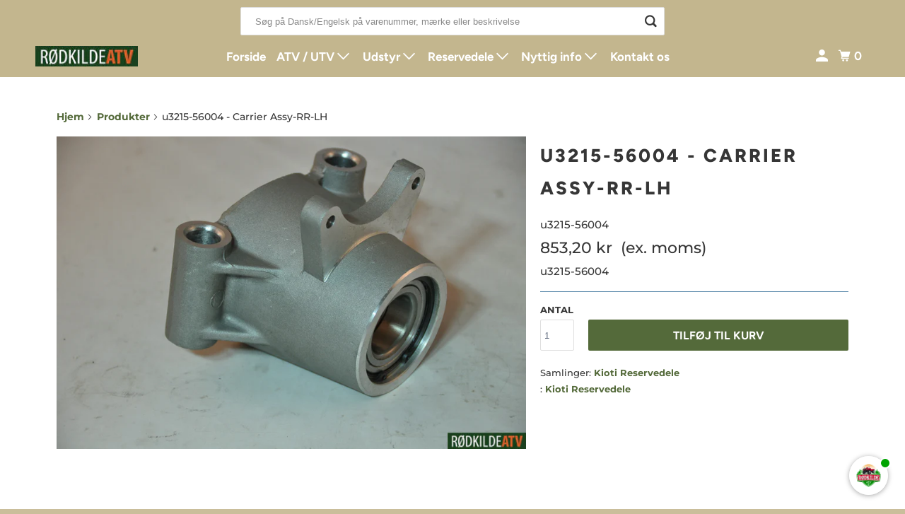

--- FILE ---
content_type: text/html; charset=utf-8
request_url: https://roedkilde.com/products/u3215-56004
body_size: 23860
content:
<!DOCTYPE html>
<html class="no-js no-touch" lang="da">
  <head>
  <script>
    window.Store = window.Store || {};
    window.Store.id = 9782162;
  </script>
    <meta charset="utf-8">
    <meta http-equiv="cleartype" content="on">
    <meta name="robots" content="index,follow">

    
    <title>Carrier Assy-RR-LH - Rødkilde ATV</title>

    

    

<meta name="author" content="Rødkilde ATV">
<meta property="og:url" content="https://roedkilde.com/products/u3215-56004">
<meta property="og:site_name" content="Rødkilde ATV">




  <meta property="og:type" content="product">
  <meta property="og:title" content="u3215-56004 - Carrier Assy-RR-LH">
  
    
      <meta property="og:image" content="https://roedkilde.com/cdn/shop/products/u3215-56004_-_Kioti_Reservedel_-_Rodkilde_ATV_600x.jpg?v=1474032432">
      <meta property="og:image:secure_url" content="https://roedkilde.com/cdn/shop/products/u3215-56004_-_Kioti_Reservedel_-_Rodkilde_ATV_600x.jpg?v=1474032432">
      <meta property="og:image:width" content="1180">
      <meta property="og:image:height" content="784">
      <meta property="og:image:alt" content="u3215-56004 - Carrier Assy-RR-LH - Rødkilde ATV">
      
    
  
  <meta property="product:price:amount" content="853,20">
  <meta property="product:price:currency" content="DKK">






<meta name="twitter:card" content="summary">

  <meta name="twitter:title" content="u3215-56004 - Carrier Assy-RR-LH">
  <meta name="twitter:description" content="">
  <meta name="twitter:image:width" content="240">
  <meta name="twitter:image:height" content="240">
  <meta name="twitter:image" content="https://roedkilde.com/cdn/shop/products/u3215-56004_-_Kioti_Reservedel_-_Rodkilde_ATV_240x.jpg?v=1474032432">
  <meta name="twitter:image:alt" content="u3215-56004 - Carrier Assy-RR-LH - Rødkilde ATV">



    

    

    <!-- Mobile Specific Metas -->
    <meta name="HandheldFriendly" content="True">
    <meta name="MobileOptimized" content="320">
    <meta name="viewport" content="width=device-width,initial-scale=1">
    <meta name="theme-color" content="#ffffff">

    <!-- Preconnect Domains -->
    <link rel="preconnect" href="https://cdn.shopify.com" crossorigin>
    <link rel="preconnect" href="https://fonts.shopify.com" crossorigin>
    <link rel="preconnect" href="https://monorail-edge.shopifysvc.com">

    <!-- Preload Assets -->
    <link rel="preload" href="//roedkilde.com/cdn/shop/t/25/assets/vendors.js?v=105148450034842595471762259561" as="script">
    <link rel="preload" href="//roedkilde.com/cdn/shop/t/25/assets/mmenu-styles.scss?v=106496102027375579581762259561" as="style">
    <link rel="preload" href="//roedkilde.com/cdn/shop/t/25/assets/fancybox.css?v=30466120580444283401762259561" as="style">
    <link rel="preload" href="//roedkilde.com/cdn/shop/t/25/assets/styles.css?v=181770759386622838701762260007" as="style">
    <link rel="preload" href="//roedkilde.com/cdn/shop/t/25/assets/jsSlideshow.js?v=151002110028330256431762259561" as="script">
    <link rel="preload" href="//roedkilde.com/cdn/shop/t/25/assets/app.js?v=135616587133473680211762259561" as="script">

    <!-- Stylesheet for mmenu plugin -->
    <link href="//roedkilde.com/cdn/shop/t/25/assets/mmenu-styles.scss?v=106496102027375579581762259561" rel="stylesheet" type="text/css" media="all" />

    <!-- Stylesheet for Fancybox library -->
    <link href="//roedkilde.com/cdn/shop/t/25/assets/fancybox.css?v=30466120580444283401762259561" rel="stylesheet" type="text/css" media="all" />

    <!-- Stylesheets for Parallax -->
    <link href="//roedkilde.com/cdn/shop/t/25/assets/styles.css?v=181770759386622838701762260007" rel="stylesheet" type="text/css" media="all" />

    
      <link rel="shortcut icon" type="image/x-icon" href="//roedkilde.com/cdn/shop/files/Fevicon_180x180.png?v=1730379810">
      <link rel="apple-touch-icon" href="//roedkilde.com/cdn/shop/files/Fevicon_180x180.png?v=1730379810"/>
      <link rel="apple-touch-icon" sizes="72x72" href="//roedkilde.com/cdn/shop/files/Fevicon_72x72.png?v=1730379810"/>
      <link rel="apple-touch-icon" sizes="114x114" href="//roedkilde.com/cdn/shop/files/Fevicon_114x114.png?v=1730379810"/>
      <link rel="apple-touch-icon" sizes="180x180" href="//roedkilde.com/cdn/shop/files/Fevicon_180x180.png?v=1730379810"/>
      <link rel="apple-touch-icon" sizes="228x228" href="//roedkilde.com/cdn/shop/files/Fevicon_228x228.png?v=1730379810"/>
    

    <link rel="canonical" href="https://roedkilde.com/products/u3215-56004"/>

    <script>
      document.documentElement.className=document.documentElement.className.replace(/\bno-js\b/,'js');
      if(window.Shopify&&window.Shopify.designMode)document.documentElement.className+=' in-theme-editor';
      if(('ontouchstart' in window)||window.DocumentTouch&&document instanceof DocumentTouch)document.documentElement.className=document.documentElement.className.replace(/\bno-touch\b/,'has-touch');
    </script>

    

    

    
    <script>
      window.PXUTheme = window.PXUTheme || {};
      window.PXUTheme.version = '6.1.0';
      window.PXUTheme.name = 'Parallax';
    </script>
    


    <script>
      
window.PXUTheme = window.PXUTheme || {};


window.PXUTheme.theme_settings = {};
window.PXUTheme.theme_settings.current_locale = "da";
window.PXUTheme.theme_settings.shop_url = "https://roedkilde.com";
window.PXUTheme.theme_settings.cart_url = "/cart";


window.PXUTheme.theme_settings.newsletter_popup = false;
window.PXUTheme.theme_settings.newsletter_popup_days = "2";
window.PXUTheme.theme_settings.newsletter_popup_mobile = false;
window.PXUTheme.theme_settings.newsletter_popup_seconds = 30;
window.PXUTheme.theme_settings.newsletter_popup_max_width = 560;


window.PXUTheme.theme_settings.enable_predictive_search = false;
window.PXUTheme.theme_settings.mobile_search_location = "below-header";


window.PXUTheme.theme_settings.product_form_style = "swatches";
window.PXUTheme.theme_settings.display_inventory_left = true;
window.PXUTheme.theme_settings.inventory_threshold = 10;
window.PXUTheme.theme_settings.limit_quantity = true;
window.PXUTheme.theme_settings.free_price_text = "Free";


window.PXUTheme.theme_settings.collection_secondary_image = false;
window.PXUTheme.theme_settings.collection_swatches = true;


window.PXUTheme.theme_settings.display_special_instructions = false;
window.PXUTheme.theme_settings.display_tos_checkbox = false;
window.PXUTheme.theme_settings.tos_richtext = "\u003cp\u003eI Agree with the Terms \u0026 Conditions\u003c\/p\u003e";
window.PXUTheme.theme_settings.cart_action = "ajax";


window.PXUTheme.theme_settings.header_background = true;


window.PXUTheme.currency = {};


window.PXUTheme.currency.shop_currency = "DKK";
window.PXUTheme.currency.default_currency = "USD";
window.PXUTheme.currency.display_format = "money_format";
window.PXUTheme.currency.money_format = "{{amount_with_comma_separator}} kr";
window.PXUTheme.currency.money_format_no_currency = "{{amount_with_comma_separator}} kr";
window.PXUTheme.currency.money_format_currency = "{{amount_with_comma_separator}} DKK";
window.PXUTheme.currency.native_multi_currency = false;
window.PXUTheme.currency.shipping_calculator = false;
window.PXUTheme.currency.iso_code = "DKK";
window.PXUTheme.currency.symbol = "kr.";


window.PXUTheme.translation = {};


window.PXUTheme.translation.search = "Søge";
window.PXUTheme.translation.all_results = "Translation missing: da.general.search.all_results_html";
window.PXUTheme.translation.no_results = "Translation missing: da.general.search.no_results";


window.PXUTheme.translation.agree_to_terms_warning = "Du skal acceptere vilkårene og betingelserne for at betale.";
window.PXUTheme.translation.cart_discount = "Rabat";
window.PXUTheme.translation.edit_cart = "Se kurv";
window.PXUTheme.translation.add_to_cart_success = "Translation missing: da.layout.general.add_to_cart_success";
window.PXUTheme.translation.agree_to_terms_html = "Translation missing: da.cart.general.agree_to_terms_html";
window.PXUTheme.translation.checkout = "Checkout";
window.PXUTheme.translation.or = "Translation missing: da.layout.general.or";
window.PXUTheme.translation.continue_shopping = "Fortsætte";
window.PXUTheme.translation.empty_cart = "Din kurv er tom";
window.PXUTheme.translation.subtotal = "";
window.PXUTheme.translation.cart_notes = "Ordrebemærkninger";
window.PXUTheme.translation.no_shipping_destination = "Vi sender ikke til denne destination.";
window.PXUTheme.translation.additional_rate = "Der er én forsendelsespris tilgængelig for";
window.PXUTheme.translation.additional_rate_at = "på";
window.PXUTheme.translation.additional_rates_part_1 = "Der er";
window.PXUTheme.translation.additional_rates_part_2 = "tilgængelige forsendelsespriser for";
window.PXUTheme.translation.additional_rates_part_3 = "starter kl";


window.PXUTheme.translation.product_add_to_cart_success = "Tilføjet";
window.PXUTheme.translation.product_add_to_cart = "Tilføj til kurv";
window.PXUTheme.translation.product_notify_form_email = "E-mailadresse";
window.PXUTheme.translation.product_notify_form_send = "Sende";
window.PXUTheme.translation.items_left_count_one = "vare tilbage";
window.PXUTheme.translation.items_left_count_other = "varer tilbage";
window.PXUTheme.translation.product_sold_out = "Udsolgt";
window.PXUTheme.translation.product_from = "fra";
window.PXUTheme.translation.product_unavailable = "Ikke tilgængelig";
window.PXUTheme.translation.product_notify_form_success = "Tak! Vi giver dig besked, når dette produkt bliver tilgængeligt!";



window.PXUTheme.routes = window.PXUTheme.routes || {};
window.PXUTheme.routes.root_url = "/";
window.PXUTheme.routes.cart_url = "/cart";
window.PXUTheme.routes.search_url = "/search";
window.PXUTheme.routes.product_recommendations_url = "/recommendations/products";
window.PXUTheme.routes.predictive_search_url = "/search/suggest";


window.PXUTheme.media_queries = {};
window.PXUTheme.media_queries.small = window.matchMedia( "(max-width: 480px)" );
window.PXUTheme.media_queries.medium = window.matchMedia( "(max-width: 798px)" );
window.PXUTheme.media_queries.large = window.matchMedia( "(min-width: 799px)" );
window.PXUTheme.media_queries.larger = window.matchMedia( "(min-width: 960px)" );
window.PXUTheme.media_queries.xlarge = window.matchMedia( "(min-width: 1200px)" );
window.PXUTheme.media_queries.ie10 = window.matchMedia( "all and (-ms-high-contrast: none), (-ms-high-contrast: active)" );
window.PXUTheme.media_queries.tablet = window.matchMedia( "only screen and (min-width: 768px) and (max-width: 1024px)" );


window.PXUTheme.device = {};
window.PXUTheme.device.hasTouch = window.matchMedia("(any-pointer: coarse)");
window.PXUTheme.device.hasMouse = window.matchMedia("(any-pointer: fine)");
    </script>

    <script src="//roedkilde.com/cdn/shop/t/25/assets/vendors.js?v=105148450034842595471762259561" defer></script>
    <script src="//roedkilde.com/cdn/shop/t/25/assets/jsSlideshow.js?v=151002110028330256431762259561" defer></script>
    <script src="//roedkilde.com/cdn/shop/t/25/assets/app.js?v=135616587133473680211762259561" defer></script>

    <script>window.performance && window.performance.mark && window.performance.mark('shopify.content_for_header.start');</script><meta id="shopify-digital-wallet" name="shopify-digital-wallet" content="/9782162/digital_wallets/dialog">
<meta name="shopify-checkout-api-token" content="aacfeb3b8f9f42605de72ed83af44f19">
<link rel="alternate" type="application/json+oembed" href="https://roedkilde.com/products/u3215-56004.oembed">
<script async="async" src="/checkouts/internal/preloads.js?locale=da-DK"></script>
<script id="apple-pay-shop-capabilities" type="application/json">{"shopId":9782162,"countryCode":"DK","currencyCode":"DKK","merchantCapabilities":["supports3DS"],"merchantId":"gid:\/\/shopify\/Shop\/9782162","merchantName":"Rødkilde ATV","requiredBillingContactFields":["postalAddress","email","phone"],"requiredShippingContactFields":["postalAddress","email","phone"],"shippingType":"shipping","supportedNetworks":["visa","masterCard"],"total":{"type":"pending","label":"Rødkilde ATV","amount":"1.00"},"shopifyPaymentsEnabled":true,"supportsSubscriptions":true}</script>
<script id="shopify-features" type="application/json">{"accessToken":"aacfeb3b8f9f42605de72ed83af44f19","betas":["rich-media-storefront-analytics"],"domain":"roedkilde.com","predictiveSearch":true,"shopId":9782162,"locale":"da"}</script>
<script>var Shopify = Shopify || {};
Shopify.shop = "roedkilde-atv.myshopify.com";
Shopify.locale = "da";
Shopify.currency = {"active":"DKK","rate":"1.0"};
Shopify.country = "DK";
Shopify.theme = {"name":"Copy of UPDATED SEARCH BAR Parallax -- SOMA","id":190404559178,"schema_name":"Parallax","schema_version":"6.1.0","theme_store_id":688,"role":"main"};
Shopify.theme.handle = "null";
Shopify.theme.style = {"id":null,"handle":null};
Shopify.cdnHost = "roedkilde.com/cdn";
Shopify.routes = Shopify.routes || {};
Shopify.routes.root = "/";</script>
<script type="module">!function(o){(o.Shopify=o.Shopify||{}).modules=!0}(window);</script>
<script>!function(o){function n(){var o=[];function n(){o.push(Array.prototype.slice.apply(arguments))}return n.q=o,n}var t=o.Shopify=o.Shopify||{};t.loadFeatures=n(),t.autoloadFeatures=n()}(window);</script>
<script id="shop-js-analytics" type="application/json">{"pageType":"product"}</script>
<script defer="defer" async type="module" src="//roedkilde.com/cdn/shopifycloud/shop-js/modules/v2/client.init-shop-cart-sync_C8w7Thf0.da.esm.js"></script>
<script defer="defer" async type="module" src="//roedkilde.com/cdn/shopifycloud/shop-js/modules/v2/chunk.common_hABmsQwT.esm.js"></script>
<script type="module">
  await import("//roedkilde.com/cdn/shopifycloud/shop-js/modules/v2/client.init-shop-cart-sync_C8w7Thf0.da.esm.js");
await import("//roedkilde.com/cdn/shopifycloud/shop-js/modules/v2/chunk.common_hABmsQwT.esm.js");

  window.Shopify.SignInWithShop?.initShopCartSync?.({"fedCMEnabled":true,"windoidEnabled":true});

</script>
<script>(function() {
  var isLoaded = false;
  function asyncLoad() {
    if (isLoaded) return;
    isLoaded = true;
    var urls = ["\/\/bettercontactform.com\/contact\/media\/a\/e\/aebc3014067df02a69ce8c00f776006765b82aac.js?shop=roedkilde-atv.myshopify.com","\/\/static.zotabox.com\/2\/b\/2bfe5e1e8257fc475736128d1a69517e\/widgets.js?shop=roedkilde-atv.myshopify.com","\/\/www.powr.io\/powr.js?powr-token=roedkilde-atv.myshopify.com\u0026external-type=shopify\u0026shop=roedkilde-atv.myshopify.com","\/\/www.powr.io\/powr.js?powr-token=roedkilde-atv.myshopify.com\u0026external-type=shopify\u0026shop=roedkilde-atv.myshopify.com","https:\/\/chimpstatic.com\/mcjs-connected\/js\/users\/f3205448edbd24fb41b1cf60b\/b7e8f0caf5475aa3b3470c591.js?shop=roedkilde-atv.myshopify.com","https:\/\/shipping-bar.conversionbear.com\/script?app=shipping_bar\u0026shop=roedkilde-atv.myshopify.com"];
    for (var i = 0; i < urls.length; i++) {
      var s = document.createElement('script');
      s.type = 'text/javascript';
      s.async = true;
      s.src = urls[i];
      var x = document.getElementsByTagName('script')[0];
      x.parentNode.insertBefore(s, x);
    }
  };
  if(window.attachEvent) {
    window.attachEvent('onload', asyncLoad);
  } else {
    window.addEventListener('load', asyncLoad, false);
  }
})();</script>
<script id="__st">var __st={"a":9782162,"offset":3600,"reqid":"05723cf4-196b-4978-b4f9-8ebe0c2b3abe-1768666559","pageurl":"roedkilde.com\/products\/u3215-56004","u":"b25c0ec7e722","p":"product","rtyp":"product","rid":8579077580};</script>
<script>window.ShopifyPaypalV4VisibilityTracking = true;</script>
<script id="captcha-bootstrap">!function(){'use strict';const t='contact',e='account',n='new_comment',o=[[t,t],['blogs',n],['comments',n],[t,'customer']],c=[[e,'customer_login'],[e,'guest_login'],[e,'recover_customer_password'],[e,'create_customer']],r=t=>t.map((([t,e])=>`form[action*='/${t}']:not([data-nocaptcha='true']) input[name='form_type'][value='${e}']`)).join(','),a=t=>()=>t?[...document.querySelectorAll(t)].map((t=>t.form)):[];function s(){const t=[...o],e=r(t);return a(e)}const i='password',u='form_key',d=['recaptcha-v3-token','g-recaptcha-response','h-captcha-response',i],f=()=>{try{return window.sessionStorage}catch{return}},m='__shopify_v',_=t=>t.elements[u];function p(t,e,n=!1){try{const o=window.sessionStorage,c=JSON.parse(o.getItem(e)),{data:r}=function(t){const{data:e,action:n}=t;return t[m]||n?{data:e,action:n}:{data:t,action:n}}(c);for(const[e,n]of Object.entries(r))t.elements[e]&&(t.elements[e].value=n);n&&o.removeItem(e)}catch(o){console.error('form repopulation failed',{error:o})}}const l='form_type',E='cptcha';function T(t){t.dataset[E]=!0}const w=window,h=w.document,L='Shopify',v='ce_forms',y='captcha';let A=!1;((t,e)=>{const n=(g='f06e6c50-85a8-45c8-87d0-21a2b65856fe',I='https://cdn.shopify.com/shopifycloud/storefront-forms-hcaptcha/ce_storefront_forms_captcha_hcaptcha.v1.5.2.iife.js',D={infoText:'Beskyttet af hCaptcha',privacyText:'Beskyttelse af persondata',termsText:'Vilkår'},(t,e,n)=>{const o=w[L][v],c=o.bindForm;if(c)return c(t,g,e,D).then(n);var r;o.q.push([[t,g,e,D],n]),r=I,A||(h.body.append(Object.assign(h.createElement('script'),{id:'captcha-provider',async:!0,src:r})),A=!0)});var g,I,D;w[L]=w[L]||{},w[L][v]=w[L][v]||{},w[L][v].q=[],w[L][y]=w[L][y]||{},w[L][y].protect=function(t,e){n(t,void 0,e),T(t)},Object.freeze(w[L][y]),function(t,e,n,w,h,L){const[v,y,A,g]=function(t,e,n){const i=e?o:[],u=t?c:[],d=[...i,...u],f=r(d),m=r(i),_=r(d.filter((([t,e])=>n.includes(e))));return[a(f),a(m),a(_),s()]}(w,h,L),I=t=>{const e=t.target;return e instanceof HTMLFormElement?e:e&&e.form},D=t=>v().includes(t);t.addEventListener('submit',(t=>{const e=I(t);if(!e)return;const n=D(e)&&!e.dataset.hcaptchaBound&&!e.dataset.recaptchaBound,o=_(e),c=g().includes(e)&&(!o||!o.value);(n||c)&&t.preventDefault(),c&&!n&&(function(t){try{if(!f())return;!function(t){const e=f();if(!e)return;const n=_(t);if(!n)return;const o=n.value;o&&e.removeItem(o)}(t);const e=Array.from(Array(32),(()=>Math.random().toString(36)[2])).join('');!function(t,e){_(t)||t.append(Object.assign(document.createElement('input'),{type:'hidden',name:u})),t.elements[u].value=e}(t,e),function(t,e){const n=f();if(!n)return;const o=[...t.querySelectorAll(`input[type='${i}']`)].map((({name:t})=>t)),c=[...d,...o],r={};for(const[a,s]of new FormData(t).entries())c.includes(a)||(r[a]=s);n.setItem(e,JSON.stringify({[m]:1,action:t.action,data:r}))}(t,e)}catch(e){console.error('failed to persist form',e)}}(e),e.submit())}));const S=(t,e)=>{t&&!t.dataset[E]&&(n(t,e.some((e=>e===t))),T(t))};for(const o of['focusin','change'])t.addEventListener(o,(t=>{const e=I(t);D(e)&&S(e,y())}));const B=e.get('form_key'),M=e.get(l),P=B&&M;t.addEventListener('DOMContentLoaded',(()=>{const t=y();if(P)for(const e of t)e.elements[l].value===M&&p(e,B);[...new Set([...A(),...v().filter((t=>'true'===t.dataset.shopifyCaptcha))])].forEach((e=>S(e,t)))}))}(h,new URLSearchParams(w.location.search),n,t,e,['guest_login'])})(!0,!0)}();</script>
<script integrity="sha256-4kQ18oKyAcykRKYeNunJcIwy7WH5gtpwJnB7kiuLZ1E=" data-source-attribution="shopify.loadfeatures" defer="defer" src="//roedkilde.com/cdn/shopifycloud/storefront/assets/storefront/load_feature-a0a9edcb.js" crossorigin="anonymous"></script>
<script data-source-attribution="shopify.dynamic_checkout.dynamic.init">var Shopify=Shopify||{};Shopify.PaymentButton=Shopify.PaymentButton||{isStorefrontPortableWallets:!0,init:function(){window.Shopify.PaymentButton.init=function(){};var t=document.createElement("script");t.src="https://roedkilde.com/cdn/shopifycloud/portable-wallets/latest/portable-wallets.da.js",t.type="module",document.head.appendChild(t)}};
</script>
<script data-source-attribution="shopify.dynamic_checkout.buyer_consent">
  function portableWalletsHideBuyerConsent(e){var t=document.getElementById("shopify-buyer-consent"),n=document.getElementById("shopify-subscription-policy-button");t&&n&&(t.classList.add("hidden"),t.setAttribute("aria-hidden","true"),n.removeEventListener("click",e))}function portableWalletsShowBuyerConsent(e){var t=document.getElementById("shopify-buyer-consent"),n=document.getElementById("shopify-subscription-policy-button");t&&n&&(t.classList.remove("hidden"),t.removeAttribute("aria-hidden"),n.addEventListener("click",e))}window.Shopify?.PaymentButton&&(window.Shopify.PaymentButton.hideBuyerConsent=portableWalletsHideBuyerConsent,window.Shopify.PaymentButton.showBuyerConsent=portableWalletsShowBuyerConsent);
</script>
<script data-source-attribution="shopify.dynamic_checkout.cart.bootstrap">document.addEventListener("DOMContentLoaded",(function(){function t(){return document.querySelector("shopify-accelerated-checkout-cart, shopify-accelerated-checkout")}if(t())Shopify.PaymentButton.init();else{new MutationObserver((function(e,n){t()&&(Shopify.PaymentButton.init(),n.disconnect())})).observe(document.body,{childList:!0,subtree:!0})}}));
</script>
<script id='scb4127' type='text/javascript' async='' src='https://roedkilde.com/cdn/shopifycloud/privacy-banner/storefront-banner.js'></script><link id="shopify-accelerated-checkout-styles" rel="stylesheet" media="screen" href="https://roedkilde.com/cdn/shopifycloud/portable-wallets/latest/accelerated-checkout-backwards-compat.css" crossorigin="anonymous">
<style id="shopify-accelerated-checkout-cart">
        #shopify-buyer-consent {
  margin-top: 1em;
  display: inline-block;
  width: 100%;
}

#shopify-buyer-consent.hidden {
  display: none;
}

#shopify-subscription-policy-button {
  background: none;
  border: none;
  padding: 0;
  text-decoration: underline;
  font-size: inherit;
  cursor: pointer;
}

#shopify-subscription-policy-button::before {
  box-shadow: none;
}

      </style>

<script>window.performance && window.performance.mark && window.performance.mark('shopify.content_for_header.end');</script>

    <noscript>
      <style>

        .slides > li:first-child { display: block; }
        .image__fallback {
          width: 100vw;
          display: block !important;
          max-width: 100vw !important;
          margin-bottom: 0;
        }

        .no-js-only {
          display: inherit !important;
        }

        .icon-cart.cart-button {
          display: none;
        }

        .lazyload,
        .cart_page_image img {
          opacity: 1;
          -webkit-filter: blur(0);
          filter: blur(0);
        }

        .image-element__wrap {
          display: none;
        }

        .banner__text .container {
          background-color: transparent;
        }

        .animate_right,
        .animate_left,
        .animate_up,
        .animate_down {
          opacity: 1;
        }

        .flexslider .slides>li {
          display: block;
        }

        .product_section .product_form {
          opacity: 1;
        }

        .multi_select,
        form .select {
          display: block !important;
        }

        .swatch-options {
          display: none;
        }

        .parallax__wrap .banner__text {
          position: absolute;
          margin-left: auto;
          margin-right: auto;
          left: 0;
          right: 0;
          bottom: 0;
          top: 0;
          display: -webkit-box;
          display: -ms-flexbox;
          display: flex;
          -webkit-box-align: center;
          -ms-flex-align: center;
          align-items: center;
          -webkit-box-pack: center;
          -ms-flex-pack: center;
          justify-content: center;
        }

        .parallax__wrap .image__fallback {
          max-height: 1000px;
          -o-object-fit: cover;
          object-fit: cover;
        }

      </style>
    </noscript>

    <script src="https://files.userlink.ai/public/embed.min.js" charset="utf-8" id="bai-scr-emb" data-cid="67f6b359b7a1e5164e97f402" async domain="roedkilde.com"></script>
    
  <script src="https://cdn.shopify.com/extensions/0199c80f-3fc5-769c-9434-a45d5b4e95b5/theme-app-extension-prod-28/assets/easytabs.min.js" type="text/javascript" defer="defer"></script>
<script src="https://cdn.shopify.com/extensions/019b7cd0-6587-73c3-9937-bcc2249fa2c4/lb-upsell-227/assets/lb-selleasy.js" type="text/javascript" defer="defer"></script>
<link href="https://monorail-edge.shopifysvc.com" rel="dns-prefetch">
<script>(function(){if ("sendBeacon" in navigator && "performance" in window) {try {var session_token_from_headers = performance.getEntriesByType('navigation')[0].serverTiming.find(x => x.name == '_s').description;} catch {var session_token_from_headers = undefined;}var session_cookie_matches = document.cookie.match(/_shopify_s=([^;]*)/);var session_token_from_cookie = session_cookie_matches && session_cookie_matches.length === 2 ? session_cookie_matches[1] : "";var session_token = session_token_from_headers || session_token_from_cookie || "";function handle_abandonment_event(e) {var entries = performance.getEntries().filter(function(entry) {return /monorail-edge.shopifysvc.com/.test(entry.name);});if (!window.abandonment_tracked && entries.length === 0) {window.abandonment_tracked = true;var currentMs = Date.now();var navigation_start = performance.timing.navigationStart;var payload = {shop_id: 9782162,url: window.location.href,navigation_start,duration: currentMs - navigation_start,session_token,page_type: "product"};window.navigator.sendBeacon("https://monorail-edge.shopifysvc.com/v1/produce", JSON.stringify({schema_id: "online_store_buyer_site_abandonment/1.1",payload: payload,metadata: {event_created_at_ms: currentMs,event_sent_at_ms: currentMs}}));}}window.addEventListener('pagehide', handle_abandonment_event);}}());</script>
<script id="web-pixels-manager-setup">(function e(e,d,r,n,o){if(void 0===o&&(o={}),!Boolean(null===(a=null===(i=window.Shopify)||void 0===i?void 0:i.analytics)||void 0===a?void 0:a.replayQueue)){var i,a;window.Shopify=window.Shopify||{};var t=window.Shopify;t.analytics=t.analytics||{};var s=t.analytics;s.replayQueue=[],s.publish=function(e,d,r){return s.replayQueue.push([e,d,r]),!0};try{self.performance.mark("wpm:start")}catch(e){}var l=function(){var e={modern:/Edge?\/(1{2}[4-9]|1[2-9]\d|[2-9]\d{2}|\d{4,})\.\d+(\.\d+|)|Firefox\/(1{2}[4-9]|1[2-9]\d|[2-9]\d{2}|\d{4,})\.\d+(\.\d+|)|Chrom(ium|e)\/(9{2}|\d{3,})\.\d+(\.\d+|)|(Maci|X1{2}).+ Version\/(15\.\d+|(1[6-9]|[2-9]\d|\d{3,})\.\d+)([,.]\d+|)( \(\w+\)|)( Mobile\/\w+|) Safari\/|Chrome.+OPR\/(9{2}|\d{3,})\.\d+\.\d+|(CPU[ +]OS|iPhone[ +]OS|CPU[ +]iPhone|CPU IPhone OS|CPU iPad OS)[ +]+(15[._]\d+|(1[6-9]|[2-9]\d|\d{3,})[._]\d+)([._]\d+|)|Android:?[ /-](13[3-9]|1[4-9]\d|[2-9]\d{2}|\d{4,})(\.\d+|)(\.\d+|)|Android.+Firefox\/(13[5-9]|1[4-9]\d|[2-9]\d{2}|\d{4,})\.\d+(\.\d+|)|Android.+Chrom(ium|e)\/(13[3-9]|1[4-9]\d|[2-9]\d{2}|\d{4,})\.\d+(\.\d+|)|SamsungBrowser\/([2-9]\d|\d{3,})\.\d+/,legacy:/Edge?\/(1[6-9]|[2-9]\d|\d{3,})\.\d+(\.\d+|)|Firefox\/(5[4-9]|[6-9]\d|\d{3,})\.\d+(\.\d+|)|Chrom(ium|e)\/(5[1-9]|[6-9]\d|\d{3,})\.\d+(\.\d+|)([\d.]+$|.*Safari\/(?![\d.]+ Edge\/[\d.]+$))|(Maci|X1{2}).+ Version\/(10\.\d+|(1[1-9]|[2-9]\d|\d{3,})\.\d+)([,.]\d+|)( \(\w+\)|)( Mobile\/\w+|) Safari\/|Chrome.+OPR\/(3[89]|[4-9]\d|\d{3,})\.\d+\.\d+|(CPU[ +]OS|iPhone[ +]OS|CPU[ +]iPhone|CPU IPhone OS|CPU iPad OS)[ +]+(10[._]\d+|(1[1-9]|[2-9]\d|\d{3,})[._]\d+)([._]\d+|)|Android:?[ /-](13[3-9]|1[4-9]\d|[2-9]\d{2}|\d{4,})(\.\d+|)(\.\d+|)|Mobile Safari.+OPR\/([89]\d|\d{3,})\.\d+\.\d+|Android.+Firefox\/(13[5-9]|1[4-9]\d|[2-9]\d{2}|\d{4,})\.\d+(\.\d+|)|Android.+Chrom(ium|e)\/(13[3-9]|1[4-9]\d|[2-9]\d{2}|\d{4,})\.\d+(\.\d+|)|Android.+(UC? ?Browser|UCWEB|U3)[ /]?(15\.([5-9]|\d{2,})|(1[6-9]|[2-9]\d|\d{3,})\.\d+)\.\d+|SamsungBrowser\/(5\.\d+|([6-9]|\d{2,})\.\d+)|Android.+MQ{2}Browser\/(14(\.(9|\d{2,})|)|(1[5-9]|[2-9]\d|\d{3,})(\.\d+|))(\.\d+|)|K[Aa][Ii]OS\/(3\.\d+|([4-9]|\d{2,})\.\d+)(\.\d+|)/},d=e.modern,r=e.legacy,n=navigator.userAgent;return n.match(d)?"modern":n.match(r)?"legacy":"unknown"}(),u="modern"===l?"modern":"legacy",c=(null!=n?n:{modern:"",legacy:""})[u],f=function(e){return[e.baseUrl,"/wpm","/b",e.hashVersion,"modern"===e.buildTarget?"m":"l",".js"].join("")}({baseUrl:d,hashVersion:r,buildTarget:u}),m=function(e){var d=e.version,r=e.bundleTarget,n=e.surface,o=e.pageUrl,i=e.monorailEndpoint;return{emit:function(e){var a=e.status,t=e.errorMsg,s=(new Date).getTime(),l=JSON.stringify({metadata:{event_sent_at_ms:s},events:[{schema_id:"web_pixels_manager_load/3.1",payload:{version:d,bundle_target:r,page_url:o,status:a,surface:n,error_msg:t},metadata:{event_created_at_ms:s}}]});if(!i)return console&&console.warn&&console.warn("[Web Pixels Manager] No Monorail endpoint provided, skipping logging."),!1;try{return self.navigator.sendBeacon.bind(self.navigator)(i,l)}catch(e){}var u=new XMLHttpRequest;try{return u.open("POST",i,!0),u.setRequestHeader("Content-Type","text/plain"),u.send(l),!0}catch(e){return console&&console.warn&&console.warn("[Web Pixels Manager] Got an unhandled error while logging to Monorail."),!1}}}}({version:r,bundleTarget:l,surface:e.surface,pageUrl:self.location.href,monorailEndpoint:e.monorailEndpoint});try{o.browserTarget=l,function(e){var d=e.src,r=e.async,n=void 0===r||r,o=e.onload,i=e.onerror,a=e.sri,t=e.scriptDataAttributes,s=void 0===t?{}:t,l=document.createElement("script"),u=document.querySelector("head"),c=document.querySelector("body");if(l.async=n,l.src=d,a&&(l.integrity=a,l.crossOrigin="anonymous"),s)for(var f in s)if(Object.prototype.hasOwnProperty.call(s,f))try{l.dataset[f]=s[f]}catch(e){}if(o&&l.addEventListener("load",o),i&&l.addEventListener("error",i),u)u.appendChild(l);else{if(!c)throw new Error("Did not find a head or body element to append the script");c.appendChild(l)}}({src:f,async:!0,onload:function(){if(!function(){var e,d;return Boolean(null===(d=null===(e=window.Shopify)||void 0===e?void 0:e.analytics)||void 0===d?void 0:d.initialized)}()){var d=window.webPixelsManager.init(e)||void 0;if(d){var r=window.Shopify.analytics;r.replayQueue.forEach((function(e){var r=e[0],n=e[1],o=e[2];d.publishCustomEvent(r,n,o)})),r.replayQueue=[],r.publish=d.publishCustomEvent,r.visitor=d.visitor,r.initialized=!0}}},onerror:function(){return m.emit({status:"failed",errorMsg:"".concat(f," has failed to load")})},sri:function(e){var d=/^sha384-[A-Za-z0-9+/=]+$/;return"string"==typeof e&&d.test(e)}(c)?c:"",scriptDataAttributes:o}),m.emit({status:"loading"})}catch(e){m.emit({status:"failed",errorMsg:(null==e?void 0:e.message)||"Unknown error"})}}})({shopId: 9782162,storefrontBaseUrl: "https://roedkilde.com",extensionsBaseUrl: "https://extensions.shopifycdn.com/cdn/shopifycloud/web-pixels-manager",monorailEndpoint: "https://monorail-edge.shopifysvc.com/unstable/produce_batch",surface: "storefront-renderer",enabledBetaFlags: ["2dca8a86"],webPixelsConfigList: [{"id":"2964160842","configuration":"{\"accountID\":\"selleasy-metrics-track\"}","eventPayloadVersion":"v1","runtimeContext":"STRICT","scriptVersion":"5aac1f99a8ca74af74cea751ede503d2","type":"APP","apiClientId":5519923,"privacyPurposes":[],"dataSharingAdjustments":{"protectedCustomerApprovalScopes":["read_customer_email","read_customer_name","read_customer_personal_data"]}},{"id":"1019937098","configuration":"{\"config\":\"{\\\"pixel_id\\\":\\\"G-M5F77M3R89\\\",\\\"target_country\\\":\\\"DK\\\",\\\"gtag_events\\\":[{\\\"type\\\":\\\"begin_checkout\\\",\\\"action_label\\\":[\\\"G-M5F77M3R89\\\",\\\"AW-1070419686\\\/JG0sCJmmmPkZEOadtf4D\\\"]},{\\\"type\\\":\\\"search\\\",\\\"action_label\\\":[\\\"G-M5F77M3R89\\\",\\\"AW-1070419686\\\/-WraCJOmmPkZEOadtf4D\\\"]},{\\\"type\\\":\\\"view_item\\\",\\\"action_label\\\":[\\\"G-M5F77M3R89\\\",\\\"AW-1070419686\\\/NbJGCJCmmPkZEOadtf4D\\\",\\\"MC-9Q6Y1VX62C\\\"]},{\\\"type\\\":\\\"purchase\\\",\\\"action_label\\\":[\\\"G-M5F77M3R89\\\",\\\"AW-1070419686\\\/r4SVCIqmmPkZEOadtf4D\\\",\\\"MC-9Q6Y1VX62C\\\"]},{\\\"type\\\":\\\"page_view\\\",\\\"action_label\\\":[\\\"G-M5F77M3R89\\\",\\\"AW-1070419686\\\/w-fXCI2mmPkZEOadtf4D\\\",\\\"MC-9Q6Y1VX62C\\\"]},{\\\"type\\\":\\\"add_payment_info\\\",\\\"action_label\\\":[\\\"G-M5F77M3R89\\\",\\\"AW-1070419686\\\/1Xy7CJymmPkZEOadtf4D\\\"]},{\\\"type\\\":\\\"add_to_cart\\\",\\\"action_label\\\":[\\\"G-M5F77M3R89\\\",\\\"AW-1070419686\\\/cOHlCJammPkZEOadtf4D\\\"]}],\\\"enable_monitoring_mode\\\":false}\"}","eventPayloadVersion":"v1","runtimeContext":"OPEN","scriptVersion":"b2a88bafab3e21179ed38636efcd8a93","type":"APP","apiClientId":1780363,"privacyPurposes":[],"dataSharingAdjustments":{"protectedCustomerApprovalScopes":["read_customer_address","read_customer_email","read_customer_name","read_customer_personal_data","read_customer_phone"]}},{"id":"324337994","configuration":"{\"pixel_id\":\"857233677724271\",\"pixel_type\":\"facebook_pixel\",\"metaapp_system_user_token\":\"-\"}","eventPayloadVersion":"v1","runtimeContext":"OPEN","scriptVersion":"ca16bc87fe92b6042fbaa3acc2fbdaa6","type":"APP","apiClientId":2329312,"privacyPurposes":["ANALYTICS","MARKETING","SALE_OF_DATA"],"dataSharingAdjustments":{"protectedCustomerApprovalScopes":["read_customer_address","read_customer_email","read_customer_name","read_customer_personal_data","read_customer_phone"]}},{"id":"207389002","eventPayloadVersion":"1","runtimeContext":"LAX","scriptVersion":"2","type":"CUSTOM","privacyPurposes":[],"name":"Userlink tracking"},{"id":"shopify-app-pixel","configuration":"{}","eventPayloadVersion":"v1","runtimeContext":"STRICT","scriptVersion":"0450","apiClientId":"shopify-pixel","type":"APP","privacyPurposes":["ANALYTICS","MARKETING"]},{"id":"shopify-custom-pixel","eventPayloadVersion":"v1","runtimeContext":"LAX","scriptVersion":"0450","apiClientId":"shopify-pixel","type":"CUSTOM","privacyPurposes":["ANALYTICS","MARKETING"]}],isMerchantRequest: false,initData: {"shop":{"name":"Rødkilde ATV","paymentSettings":{"currencyCode":"DKK"},"myshopifyDomain":"roedkilde-atv.myshopify.com","countryCode":"DK","storefrontUrl":"https:\/\/roedkilde.com"},"customer":null,"cart":null,"checkout":null,"productVariants":[{"price":{"amount":853.2,"currencyCode":"DKK"},"product":{"title":"u3215-56004 - Carrier Assy-RR-LH","vendor":"Kioti Reservedele","id":"8579077580","untranslatedTitle":"u3215-56004 - Carrier Assy-RR-LH","url":"\/products\/u3215-56004","type":"Kioti Reservedele"},"id":"29391381772","image":{"src":"\/\/roedkilde.com\/cdn\/shop\/products\/u3215-56004_-_Kioti_Reservedel_-_Rodkilde_ATV.jpg?v=1474032432"},"sku":"u3215-56004","title":"Default Title","untranslatedTitle":"Default Title"}],"purchasingCompany":null},},"https://roedkilde.com/cdn","fcfee988w5aeb613cpc8e4bc33m6693e112",{"modern":"","legacy":""},{"shopId":"9782162","storefrontBaseUrl":"https:\/\/roedkilde.com","extensionBaseUrl":"https:\/\/extensions.shopifycdn.com\/cdn\/shopifycloud\/web-pixels-manager","surface":"storefront-renderer","enabledBetaFlags":"[\"2dca8a86\"]","isMerchantRequest":"false","hashVersion":"fcfee988w5aeb613cpc8e4bc33m6693e112","publish":"custom","events":"[[\"page_viewed\",{}],[\"product_viewed\",{\"productVariant\":{\"price\":{\"amount\":853.2,\"currencyCode\":\"DKK\"},\"product\":{\"title\":\"u3215-56004 - Carrier Assy-RR-LH\",\"vendor\":\"Kioti Reservedele\",\"id\":\"8579077580\",\"untranslatedTitle\":\"u3215-56004 - Carrier Assy-RR-LH\",\"url\":\"\/products\/u3215-56004\",\"type\":\"Kioti Reservedele\"},\"id\":\"29391381772\",\"image\":{\"src\":\"\/\/roedkilde.com\/cdn\/shop\/products\/u3215-56004_-_Kioti_Reservedel_-_Rodkilde_ATV.jpg?v=1474032432\"},\"sku\":\"u3215-56004\",\"title\":\"Default Title\",\"untranslatedTitle\":\"Default Title\"}}]]"});</script><script>
  window.ShopifyAnalytics = window.ShopifyAnalytics || {};
  window.ShopifyAnalytics.meta = window.ShopifyAnalytics.meta || {};
  window.ShopifyAnalytics.meta.currency = 'DKK';
  var meta = {"product":{"id":8579077580,"gid":"gid:\/\/shopify\/Product\/8579077580","vendor":"Kioti Reservedele","type":"Kioti Reservedele","handle":"u3215-56004","variants":[{"id":29391381772,"price":85320,"name":"u3215-56004 - Carrier Assy-RR-LH","public_title":null,"sku":"u3215-56004"}],"remote":false},"page":{"pageType":"product","resourceType":"product","resourceId":8579077580,"requestId":"05723cf4-196b-4978-b4f9-8ebe0c2b3abe-1768666559"}};
  for (var attr in meta) {
    window.ShopifyAnalytics.meta[attr] = meta[attr];
  }
</script>
<script class="analytics">
  (function () {
    var customDocumentWrite = function(content) {
      var jquery = null;

      if (window.jQuery) {
        jquery = window.jQuery;
      } else if (window.Checkout && window.Checkout.$) {
        jquery = window.Checkout.$;
      }

      if (jquery) {
        jquery('body').append(content);
      }
    };

    var hasLoggedConversion = function(token) {
      if (token) {
        return document.cookie.indexOf('loggedConversion=' + token) !== -1;
      }
      return false;
    }

    var setCookieIfConversion = function(token) {
      if (token) {
        var twoMonthsFromNow = new Date(Date.now());
        twoMonthsFromNow.setMonth(twoMonthsFromNow.getMonth() + 2);

        document.cookie = 'loggedConversion=' + token + '; expires=' + twoMonthsFromNow;
      }
    }

    var trekkie = window.ShopifyAnalytics.lib = window.trekkie = window.trekkie || [];
    if (trekkie.integrations) {
      return;
    }
    trekkie.methods = [
      'identify',
      'page',
      'ready',
      'track',
      'trackForm',
      'trackLink'
    ];
    trekkie.factory = function(method) {
      return function() {
        var args = Array.prototype.slice.call(arguments);
        args.unshift(method);
        trekkie.push(args);
        return trekkie;
      };
    };
    for (var i = 0; i < trekkie.methods.length; i++) {
      var key = trekkie.methods[i];
      trekkie[key] = trekkie.factory(key);
    }
    trekkie.load = function(config) {
      trekkie.config = config || {};
      trekkie.config.initialDocumentCookie = document.cookie;
      var first = document.getElementsByTagName('script')[0];
      var script = document.createElement('script');
      script.type = 'text/javascript';
      script.onerror = function(e) {
        var scriptFallback = document.createElement('script');
        scriptFallback.type = 'text/javascript';
        scriptFallback.onerror = function(error) {
                var Monorail = {
      produce: function produce(monorailDomain, schemaId, payload) {
        var currentMs = new Date().getTime();
        var event = {
          schema_id: schemaId,
          payload: payload,
          metadata: {
            event_created_at_ms: currentMs,
            event_sent_at_ms: currentMs
          }
        };
        return Monorail.sendRequest("https://" + monorailDomain + "/v1/produce", JSON.stringify(event));
      },
      sendRequest: function sendRequest(endpointUrl, payload) {
        // Try the sendBeacon API
        if (window && window.navigator && typeof window.navigator.sendBeacon === 'function' && typeof window.Blob === 'function' && !Monorail.isIos12()) {
          var blobData = new window.Blob([payload], {
            type: 'text/plain'
          });

          if (window.navigator.sendBeacon(endpointUrl, blobData)) {
            return true;
          } // sendBeacon was not successful

        } // XHR beacon

        var xhr = new XMLHttpRequest();

        try {
          xhr.open('POST', endpointUrl);
          xhr.setRequestHeader('Content-Type', 'text/plain');
          xhr.send(payload);
        } catch (e) {
          console.log(e);
        }

        return false;
      },
      isIos12: function isIos12() {
        return window.navigator.userAgent.lastIndexOf('iPhone; CPU iPhone OS 12_') !== -1 || window.navigator.userAgent.lastIndexOf('iPad; CPU OS 12_') !== -1;
      }
    };
    Monorail.produce('monorail-edge.shopifysvc.com',
      'trekkie_storefront_load_errors/1.1',
      {shop_id: 9782162,
      theme_id: 190404559178,
      app_name: "storefront",
      context_url: window.location.href,
      source_url: "//roedkilde.com/cdn/s/trekkie.storefront.cd680fe47e6c39ca5d5df5f0a32d569bc48c0f27.min.js"});

        };
        scriptFallback.async = true;
        scriptFallback.src = '//roedkilde.com/cdn/s/trekkie.storefront.cd680fe47e6c39ca5d5df5f0a32d569bc48c0f27.min.js';
        first.parentNode.insertBefore(scriptFallback, first);
      };
      script.async = true;
      script.src = '//roedkilde.com/cdn/s/trekkie.storefront.cd680fe47e6c39ca5d5df5f0a32d569bc48c0f27.min.js';
      first.parentNode.insertBefore(script, first);
    };
    trekkie.load(
      {"Trekkie":{"appName":"storefront","development":false,"defaultAttributes":{"shopId":9782162,"isMerchantRequest":null,"themeId":190404559178,"themeCityHash":"5439395638071584155","contentLanguage":"da","currency":"DKK","eventMetadataId":"1b7939d7-ca2c-40d2-b9a1-e62809f940b8"},"isServerSideCookieWritingEnabled":true,"monorailRegion":"shop_domain","enabledBetaFlags":["65f19447"]},"Session Attribution":{},"S2S":{"facebookCapiEnabled":true,"source":"trekkie-storefront-renderer","apiClientId":580111}}
    );

    var loaded = false;
    trekkie.ready(function() {
      if (loaded) return;
      loaded = true;

      window.ShopifyAnalytics.lib = window.trekkie;

      var originalDocumentWrite = document.write;
      document.write = customDocumentWrite;
      try { window.ShopifyAnalytics.merchantGoogleAnalytics.call(this); } catch(error) {};
      document.write = originalDocumentWrite;

      window.ShopifyAnalytics.lib.page(null,{"pageType":"product","resourceType":"product","resourceId":8579077580,"requestId":"05723cf4-196b-4978-b4f9-8ebe0c2b3abe-1768666559","shopifyEmitted":true});

      var match = window.location.pathname.match(/checkouts\/(.+)\/(thank_you|post_purchase)/)
      var token = match? match[1]: undefined;
      if (!hasLoggedConversion(token)) {
        setCookieIfConversion(token);
        window.ShopifyAnalytics.lib.track("Viewed Product",{"currency":"DKK","variantId":29391381772,"productId":8579077580,"productGid":"gid:\/\/shopify\/Product\/8579077580","name":"u3215-56004 - Carrier Assy-RR-LH","price":"853.20","sku":"u3215-56004","brand":"Kioti Reservedele","variant":null,"category":"Kioti Reservedele","nonInteraction":true,"remote":false},undefined,undefined,{"shopifyEmitted":true});
      window.ShopifyAnalytics.lib.track("monorail:\/\/trekkie_storefront_viewed_product\/1.1",{"currency":"DKK","variantId":29391381772,"productId":8579077580,"productGid":"gid:\/\/shopify\/Product\/8579077580","name":"u3215-56004 - Carrier Assy-RR-LH","price":"853.20","sku":"u3215-56004","brand":"Kioti Reservedele","variant":null,"category":"Kioti Reservedele","nonInteraction":true,"remote":false,"referer":"https:\/\/roedkilde.com\/products\/u3215-56004"});
      }
    });


        var eventsListenerScript = document.createElement('script');
        eventsListenerScript.async = true;
        eventsListenerScript.src = "//roedkilde.com/cdn/shopifycloud/storefront/assets/shop_events_listener-3da45d37.js";
        document.getElementsByTagName('head')[0].appendChild(eventsListenerScript);

})();</script>
  <script>
  if (!window.ga || (window.ga && typeof window.ga !== 'function')) {
    window.ga = function ga() {
      (window.ga.q = window.ga.q || []).push(arguments);
      if (window.Shopify && window.Shopify.analytics && typeof window.Shopify.analytics.publish === 'function') {
        window.Shopify.analytics.publish("ga_stub_called", {}, {sendTo: "google_osp_migration"});
      }
      console.error("Shopify's Google Analytics stub called with:", Array.from(arguments), "\nSee https://help.shopify.com/manual/promoting-marketing/pixels/pixel-migration#google for more information.");
    };
    if (window.Shopify && window.Shopify.analytics && typeof window.Shopify.analytics.publish === 'function') {
      window.Shopify.analytics.publish("ga_stub_initialized", {}, {sendTo: "google_osp_migration"});
    }
  }
</script>
<script
  defer
  src="https://roedkilde.com/cdn/shopifycloud/perf-kit/shopify-perf-kit-3.0.4.min.js"
  data-application="storefront-renderer"
  data-shop-id="9782162"
  data-render-region="gcp-us-east1"
  data-page-type="product"
  data-theme-instance-id="190404559178"
  data-theme-name="Parallax"
  data-theme-version="6.1.0"
  data-monorail-region="shop_domain"
  data-resource-timing-sampling-rate="10"
  data-shs="true"
  data-shs-beacon="true"
  data-shs-export-with-fetch="true"
  data-shs-logs-sample-rate="1"
  data-shs-beacon-endpoint="https://roedkilde.com/api/collect"
></script>
</head>

  

  <body
    class="product "
    data-money-format="{{amount_with_comma_separator}} kr"
    data-shop-url="https://roedkilde.com"
    data-current-lang="da"
  >
    <!-- BEGIN sections: header-group -->
<div id="shopify-section-sections--27245594607946__header" class="shopify-section shopify-section-group-header-group shopify-section--header"><script type="application/ld+json">
  {
    "@context": "http://schema.org",
    "@type": "Organization",
    "name": "Rødkilde ATV",
    
      
      "logo": "https://roedkilde.com/cdn/shop/files/logo_145x.png?v=1614743995",
    
    "sameAs": [
      "",
      "https://www.facebook.com/R%C3%B8dkilde-ATV-158420080848338/?fref=ts",
      "",
      "",
      "",
      "",
      "",
      ""
    ],
    "url": "https://roedkilde.com"
  }
</script>

 


<div id="header" class="mm-fixed-top Fixed mobile-header mobile-sticky-header--true" data-search-enabled="true">
 
           <div class="search-bar">
            



<form
  class="
    search-form
    search-form--default
    search-form--overlay-enabled-false
  "
  action="/search"
  data-predictive-search-enabled-false
>
  <div class="search-form__input-wrapper">
    <input
      class="search-form__input"
      type="text"
      name="q"
      placeholder="Søg på Dansk/Engelsk på varenummer, mærke eller beskrivelse"
      aria-label="Søg på Dansk/Engelsk på varenummer, mærke eller beskrivelse"
      value=""
      
      data-search-input
    >

    

    <button
      class="search-form__submit-button"
      type="submit"
      data-search-submit
    >
      <span class="icon-search"></span>
    </button>

    
  </div>

  
</form>

          </div>
     
  
  <a href="#nav" class="icon-menu" aria-haspopup="true" aria-label=""><span></span></a>
  <a href="https://roedkilde.com" title="Rødkilde ATV" class="mobile_logo logo">
    
      









  <div
    class="image-element__wrap"
    style=";"
  >
    <img
      
      src="//roedkilde.com/cdn/shop/files/logo_400x.png?v=1614743995"
      alt="Rødkilde ATV"
      style=""
    >
  </div>



<noscript>
  <img
    class=""
    src="//roedkilde.com/cdn/shop/files/logo_2000x.png?v=1614743995"
    alt="Rødkilde ATV"
    style=""
  >
</noscript>

    
  </a>
  <a href="#cart" class="icon-cart cart-button right"><span>0</span></a>
</div>

<div class="hidden">
  <div id="nav">
    <ul>
      
        
          <li ><a href="/">Forside</a></li>
        
      
        
          <li >
            
              <span>ATV / UTV</span>
            
            <ul>
              
                
                  <li ><a href="/collections/honda-atv-forhandler">Honda ATV</a></li>
                
              
                
                  <li ><a href="/collections/can-am-atv">Can-Am ATV / UTV</a></li>
                
              
                
                  <li ><a href="/collections/kioti-utv">Kioti UTV</a></li>
                
              
                
                  <li ><a href="/collections/eagle-elektriske-biler">Eagle EL UTV og Golf biler</a></li>
                
              
                
                  <li ><a href="/collections/brugte-honda-atv">Brugte ATV</a></li>
                
              
                
                  <li ><a href="/products/udlejning-af-kioti-utv">Udlejning af UTV</a></li>
                
              
            </ul>
          </li>
        
      
        
          <li >
            
              <span>Udstyr</span>
            
            <ul>
              
                
                  <li ><a href="/collections/atv-brakpudsere-og-plaeneklippere">Brakpudsere og klippere</a></li>
                
              
                
                  <li ><a href="/collections/atv-trailere-skovvogne">Trailere og skovvogne</a></li>
                
              
                
                  <li ><a href="/collections/atv-spredere">Spredere</a></li>
                
              
                
                  <li ><a href="/collections/atv-sprojter-sprojtebomme">Sprøjter og Sprøjtebomme</a></li>
                
              
                
                  <li ><a href="/collections/atv-bagagebokse-kurve-baljer">Bokse, kurve og baljer</a></li>
                
              
                
                  <li ><a href="/collections/atv-spil-sneplove">Spil og sneplove</a></li>
                
              
                
                  <li ><a href="/collections/atv-harver-og-river">Harver og river</a></li>
                
              
                
                  <li ><a href="/collections/hest-og-stutteri">Hest og Ridebane</a></li>
                
              
                
                  <li ><a href="/collections/vildtplejeudstyr">Jagt og Vildtpleje</a></li>
                
              
                
                  <li ><a href="/collections/atv-daek-faelge">Dæk og fælge</a></li>
                
              
                
                  <li ><a href="/collections/diverse-udstyr-tilbehor">Diverse udstyr</a></li>
                
              
                
                  <li ><a href="/collections/logic">Logic udstyr</a></li>
                
              
                
                  <li ><a href="/collections/uml">Rodekassen - Gør et Kup!</a></li>
                
              
                
                  <li ><a href="/products/horizon-dsx-samaskine">Horizon DSX Direkte såmaskine</a></li>
                
              
            </ul>
          </li>
        
      
        
          <li >
            
              <span>Reservedele</span>
            
            <ul>
              
                
                  <li ><a href="/collections/honda50">Honda Top 50 reservedele</a></li>
                
              
                
                  <li ><a href="/collections/yamaha50">Yamaha Top 50 reservedele</a></li>
                
              
                
                  <li ><a href="/collections/polaris50">Polaris Top 50 reservedele</a></li>
                
              
                
                  <li ><a href="/collections/suzuki50">Suzuki Top 50 reservedele</a></li>
                
              
                
                  <li ><a href="/collections/kioti-reservedele-sliddele">Kioti Top 50 reservedele</a></li>
                
              
                
                  <li ><a href="/collections/johndeere50">John Deere Top50 reservedele</a></li>
                
              
                
                  <li ><a href="/collections/cfmoto50">CFMoto Top50 reservedele</a></li>
                
              
                
                  <li ><a href="/collections/canam50">Can-Am Top50 Reservedele</a></li>
                
              
                
                  <li ><a href="/collections/kawa50">Kawasaki Top50 reservedele</a></li>
                
              
                
                  <li ><a href="/collections/suzuki50">Suzuki Top50 reservedele</a></li>
                
              
            </ul>
          </li>
        
      
        
          <li >
            
              <span>Nyttig info</span>
            
            <ul>
              
                
                  <li ><a href="/collections/olieskiftpakke-til-honda-atv">Servicepakker (olieskift) til ATV</a></li>
                
              
                
                  <li ><a href="/pages/download-manualer-og-vejledninger">Download Manualer og reservedelslister</a></li>
                
              
                
                  <li ><a href="https://roedkilde-atv.myshopify.com/apps/frequently-asked-questions">Ofte stillede spørgsmål</a></li>
                
              
                
                  <li ><a href="/pages/vedligeholdelse-service-pa-din-atv">Service på din ATV</a></li>
                
              
                
                  <li ><a href="/pages/about-us">Om os</a></li>
                
              
                
                  <li ><a href="/pages/de-mest-almindelige-sliddele-topsaelgere">De mest almindelige sliddele</a></li>
                
              
                
                  <li ><a href="/collections/atv-wagon-reservedele">Bestil ATV Wagon Reservedele</a></li>
                
              
                
                  <li ><a href="/collections/kioti-reservedele-sliddele">Bestil Kioti Reservedele</a></li>
                
              
                
                  <li ><a href="/collections/kunz-engineering-reservedele">Bestil Kunz Reservedele</a></li>
                
              
                
                  <li ><a href="/collections/c-dax-reservedele-tilbehor">Bestil C-Dax Reservedele</a></li>
                
              
                
                  <li ><a href="/pages/atv-born-og-sikkerhed">ATV, Børn og Sikkerhed</a></li>
                
              
                
                  <li ><a href="https://www.facebook.com/roedkildeatv/">Facebook - Sidste nyt fra Rødkilde ATV</a></li>
                
              
                
                  <li ><a href="/blogs/news">Nyheder</a></li>
                
              
                
                  <li ><a href="/pages/kontakt-os">Kontakt os</a></li>
                
              
                
                  <li ><a href="/pages/handelsbetingelser">Handelsbetingelser</a></li>
                
              
                
                  <li ><a href="/pages/cookies">Cookies</a></li>
                
              
            </ul>
          </li>
        
      
        
          <li ><a href="/pages/kontakt-os">Kontakt os</a></li>
        
      
      
        
          <li>
            <a href="https://account.roedkilde.com?locale=da&region_country=DK" id="customer_login_link" data-no-instant>Log ind</a>
          </li>
        
      

      

      <div class="social-links-container">
        <div class="social-icons">
  

  
    <a href="https://www.facebook.com/R%C3%B8dkilde-ATV-158420080848338/?fref=ts" title="Rødkilde ATV on Facebook" class="ss-icon" rel="me" target="_blank">
      <span class="icon-facebook"></span>
    </a>
  

  

  

  

  

  

  

  

  

  

  
</div>

      </div>
    </ul>
  </div>

  <form action="/checkout" method="post" id="cart" class="side-cart-position--right">
    <ul data-money-format="{{amount_with_comma_separator}} kr" data-shop-currency="DKK" data-shop-name="Rødkilde ATV">
      <li class="mm-subtitle">
        <a class="continue ss-icon" href="#cart">
          <span class="icon-close"></span>
        </a>
      </li>

      
        <li class="empty_cart">Din kurv er tom</li>
      
    </ul>
  </form>
</div>


<div
  class="
    header
    header-dropdown-position--below_header
    header-background--true
    header-transparency--false
    header-text-shadow--false
    sticky-header--true
    
      mm-fixed-top
    
    
    
    
      header_bar
    
  "
  data-content-area-padding="25"
  data-dropdown-position="below_header"
>

             <div class="search-bar">
            



<form
  class="
    search-form
    search-form--default
    search-form--overlay-enabled-false
  "
  action="/search"
  data-predictive-search-enabled-false
>
  <div class="search-form__input-wrapper">
    <input
      class="search-form__input"
      type="text"
      name="q"
      placeholder="Søg på Dansk/Engelsk på varenummer, mærke eller beskrivelse"
      aria-label="Søg på Dansk/Engelsk på varenummer, mærke eller beskrivelse"
      value=""
      
      data-search-input
    >

    

    <button
      class="search-form__submit-button"
      type="submit"
      data-search-submit
    >
      <span class="icon-search"></span>
    </button>

    
  </div>

  
</form>

          </div>
     

  
  <section class="section">
    <div class="container dropdown__wrapper">
      <div class="one-sixth column logo ">
        <a href="/" title="Rødkilde ATV">
          
            
              









  <div
    class="image-element__wrap"
    style="
      
      
        max-width: 145px;
      
    "
  >
    <img
      class="
        lazyload
        lazyload--fade-in
        primary_logo
      "
      alt="Rødkilde ATV"
      data-src="//roedkilde.com/cdn/shop/files/logo_1600x.png?v=1614743995"
      data-sizes="auto"
      data-aspectratio="145/30"
      data-srcset="//roedkilde.com/cdn/shop/files/logo_5000x.png?v=1614743995 5000w,
    //roedkilde.com/cdn/shop/files/logo_4500x.png?v=1614743995 4500w,
    //roedkilde.com/cdn/shop/files/logo_4000x.png?v=1614743995 4000w,
    //roedkilde.com/cdn/shop/files/logo_3500x.png?v=1614743995 3500w,
    //roedkilde.com/cdn/shop/files/logo_3000x.png?v=1614743995 3000w,
    //roedkilde.com/cdn/shop/files/logo_2500x.png?v=1614743995 2500w,
    //roedkilde.com/cdn/shop/files/logo_2000x.png?v=1614743995 2000w,
    //roedkilde.com/cdn/shop/files/logo_1800x.png?v=1614743995 1800w,
    //roedkilde.com/cdn/shop/files/logo_1600x.png?v=1614743995 1600w,
    //roedkilde.com/cdn/shop/files/logo_1400x.png?v=1614743995 1400w,
    //roedkilde.com/cdn/shop/files/logo_1200x.png?v=1614743995 1200w,
    //roedkilde.com/cdn/shop/files/logo_1000x.png?v=1614743995 1000w,
    //roedkilde.com/cdn/shop/files/logo_800x.png?v=1614743995 800w,
    //roedkilde.com/cdn/shop/files/logo_600x.png?v=1614743995 600w,
    //roedkilde.com/cdn/shop/files/logo_400x.png?v=1614743995 400w,
    //roedkilde.com/cdn/shop/files/logo_200x.png?v=1614743995 200w"
      style="object-fit:cover;object-position:50.0% 50.0%;"
      width="145"
      height="30"
      srcset="data:image/svg+xml;utf8,<svg%20xmlns='http://www.w3.org/2000/svg'%20width='145'%20height='30'></svg>"
    >
  </div>



<noscript>
  <img
    class="primary_logo"
    src="//roedkilde.com/cdn/shop/files/logo_2000x.png?v=1614743995"
    alt="Rødkilde ATV"
    style="object-fit:cover;object-position:50.0% 50.0%;"
  >
</noscript>


              
            
          
        </a>
      </div>

      <div
        class="
          five-sixths
          columns
          nav
          mobile_hidden
        "
        role="navigation"
      >
        <ul
          class="
            header__navigation
            menu
            center
          "
        data-header-navigation
      >
            
              <li class="header__nav-item" data-header-nav-item>
                <a href="/" class="top-link ">Forside</a>
              </li>
            
          
            


              <li class="header__nav-item sub-menu" aria-haspopup="true" aria-expanded="false" data-header-nav-item>
                <details data-header-nav-details>
                  <summary class="dropdown-link " href="#">ATV / UTV
                    <span class="icon-arrow-down"></span>
                  </summary>
                </details>
                <div class="dropdown animated fadeIn ">
                  <div class="dropdown-links">
                    <ul>
<li><a href="/collections/honda-atv-forhandler">Honda ATV</a></li>

                        

                        
                      
<li><a href="/collections/can-am-atv">Can-Am ATV / UTV</a></li>

                        

                        
                      
<li><a href="/collections/kioti-utv">Kioti UTV</a></li>

                        

                        
                      
<li><a href="/collections/eagle-elektriske-biler">Eagle EL UTV og Golf biler</a></li>

                        

                        
                      
<li><a href="/collections/brugte-honda-atv">Brugte ATV</a></li>

                        

                        
                      
<li><a href="/products/udlejning-af-kioti-utv">Udlejning af UTV</a></li>

                        

                        
                      
                    </ul>
                  </div>
                </div>
              </li>
            
          
            


              <li class="header__nav-item sub-menu" aria-haspopup="true" aria-expanded="false" data-header-nav-item>
                <details data-header-nav-details>
                  <summary class="dropdown-link " href="#">Udstyr
                    <span class="icon-arrow-down"></span>
                  </summary>
                </details>
                <div class="dropdown animated fadeIn dropdown-wide ">
                  <div class="dropdown-links">
                    <ul>
<li><a href="/collections/atv-brakpudsere-og-plaeneklippere">Brakpudsere og klippere</a></li>

                        

                        
                      
<li><a href="/collections/atv-trailere-skovvogne">Trailere og skovvogne</a></li>

                        

                        
                      
<li><a href="/collections/atv-spredere">Spredere</a></li>

                        

                        
                      
<li><a href="/collections/atv-sprojter-sprojtebomme">Sprøjter og Sprøjtebomme</a></li>

                        

                        
                      
<li><a href="/collections/atv-bagagebokse-kurve-baljer">Bokse, kurve og baljer</a></li>

                        

                        
                      
<li><a href="/collections/atv-spil-sneplove">Spil og sneplove</a></li>

                        

                        
                      
<li><a href="/collections/atv-harver-og-river">Harver og river</a></li>

                        

                        
                      
<li><a href="/collections/hest-og-stutteri">Hest og Ridebane</a></li>

                        

                        
                      
<li><a href="/collections/vildtplejeudstyr">Jagt og Vildtpleje</a></li>

                        

                        
                      
<li><a href="/collections/atv-daek-faelge">Dæk og fælge</a></li>

                        

                        
</ul>
                          <ul>
                        
                      
<li><a href="/collections/diverse-udstyr-tilbehor">Diverse udstyr</a></li>

                        

                        
                      
<li><a href="/collections/logic">Logic udstyr</a></li>

                        

                        
                      
<li><a href="/collections/uml">Rodekassen - Gør et Kup!</a></li>

                        

                        
                      
<li><a href="/products/horizon-dsx-samaskine">Horizon DSX Direkte såmaskine</a></li>

                        

                        
                      
                    </ul>
                  </div>
                </div>
              </li>
            
          
            


              <li class="header__nav-item sub-menu" aria-haspopup="true" aria-expanded="false" data-header-nav-item>
                <details data-header-nav-details>
                  <summary class="dropdown-link " href="#">Reservedele
                    <span class="icon-arrow-down"></span>
                  </summary>
                </details>
                <div class="dropdown animated fadeIn ">
                  <div class="dropdown-links">
                    <ul>
<li><a href="/collections/honda50">Honda Top 50 reservedele</a></li>

                        

                        
                      
<li><a href="/collections/yamaha50">Yamaha Top 50 reservedele</a></li>

                        

                        
                      
<li><a href="/collections/polaris50">Polaris Top 50 reservedele</a></li>

                        

                        
                      
<li><a href="/collections/suzuki50">Suzuki Top 50 reservedele</a></li>

                        

                        
                      
<li><a href="/collections/kioti-reservedele-sliddele">Kioti Top 50 reservedele</a></li>

                        

                        
                      
<li><a href="/collections/johndeere50">John Deere Top50 reservedele</a></li>

                        

                        
                      
<li><a href="/collections/cfmoto50">CFMoto Top50 reservedele</a></li>

                        

                        
                      
<li><a href="/collections/canam50">Can-Am Top50 Reservedele</a></li>

                        

                        
                      
<li><a href="/collections/kawa50">Kawasaki Top50 reservedele</a></li>

                        

                        
                      
<li><a href="/collections/suzuki50">Suzuki Top50 reservedele</a></li>

                        

                        
</ul>
                          <ul>
                        
                      
                    </ul>
                  </div>
                </div>
              </li>
            
          
            


              <li class="header__nav-item sub-menu" aria-haspopup="true" aria-expanded="false" data-header-nav-item>
                <details data-header-nav-details>
                  <summary class="dropdown-link " href="#">Nyttig info
                    <span class="icon-arrow-down"></span>
                  </summary>
                </details>
                <div class="dropdown animated fadeIn dropdown-wide ">
                  <div class="dropdown-links">
                    <ul>
<li><a href="/collections/olieskiftpakke-til-honda-atv">Servicepakker (olieskift) til ATV</a></li>

                        

                        
                      
<li><a href="/pages/download-manualer-og-vejledninger">Download Manualer og reservedelslister</a></li>

                        

                        
                      
<li><a href="https://roedkilde-atv.myshopify.com/apps/frequently-asked-questions">Ofte stillede spørgsmål</a></li>

                        

                        
                      
<li><a href="/pages/vedligeholdelse-service-pa-din-atv">Service på din ATV</a></li>

                        

                        
                      
<li><a href="/pages/about-us">Om os</a></li>

                        

                        
                      
<li><a href="/pages/de-mest-almindelige-sliddele-topsaelgere">De mest almindelige sliddele</a></li>

                        

                        
                      
<li><a href="/collections/atv-wagon-reservedele">Bestil ATV Wagon Reservedele</a></li>

                        

                        
                      
<li><a href="/collections/kioti-reservedele-sliddele">Bestil Kioti Reservedele</a></li>

                        

                        
                      
<li><a href="/collections/kunz-engineering-reservedele">Bestil Kunz Reservedele</a></li>

                        

                        
                      
<li><a href="/collections/c-dax-reservedele-tilbehor">Bestil C-Dax Reservedele</a></li>

                        

                        
</ul>
                          <ul>
                        
                      
<li><a href="/pages/atv-born-og-sikkerhed">ATV, Børn og Sikkerhed</a></li>

                        

                        
                      
<li><a href="https://www.facebook.com/roedkildeatv/">Facebook - Sidste nyt fra Rødkilde ATV</a></li>

                        

                        
                      
<li><a href="/blogs/news">Nyheder</a></li>

                        

                        
                      
<li><a href="/pages/kontakt-os">Kontakt os</a></li>

                        

                        
                      
<li><a href="/pages/handelsbetingelser">Handelsbetingelser</a></li>

                        

                        
                      
<li><a href="/pages/cookies">Cookies</a></li>

                        

                        
                      
                    </ul>
                  </div>
                </div>
              </li>
            
          
            
              <li class="header__nav-item" data-header-nav-item>
                <a href="/pages/kontakt-os" class="top-link ">Kontakt os</a>
              </li>
            
          
        </ul>

        <ul class="header__secondary-navigation menu right" data-header-secondary-navigation>
          

          
            <li class="header-account">
              <a href="/account" title="Min konto "><span class="icon-user-icon"></span></a>
            </li>
          


          

          <li class="cart">
            <a href="#cart" class="icon-cart cart-button"><span>0</span></a>
            <a href="/cart" class="icon-cart cart-button no-js-only"><span>0</span></a>
          </li>
        </ul>
      </div>
    </div>
  </section>
</div>

<style>
  .promo-banner {
    background-color: #1b1f23;
    color: #6b6b6b;
  }

  .promo-banner a,
  .promo-banner__close {
    color: #6b6b6b;
  }

  div.logo img {
    width: 205px;
    max-width: 100%;
    max-height: 200px;
    display: block;
  }

  .header div.logo a {
    padding-top: 5px;
    padding-bottom: 5px;
  }

  
    .nav ul.menu {
      padding-top: 0px;
    }
  

  @media only screen and (max-width: 798px) {
    .shopify-policy__container,
    .shopify-email-marketing-confirmation__container {
      padding-top: 20px;
    }
  }

  
</style>


</div>
<!-- END sections: header-group -->

    <div style="--background-color: #ffffff">
      


    </div>

    <div id="content_wrapper">
      
      <svg
        class="icon-star-reference"
        aria-hidden="true"
        focusable="false"
        role="presentation"
        xmlns="http://www.w3.org/2000/svg" width="20" height="20" viewBox="3 3 17 17" fill="none"
      >
        <symbol id="icon-star">
          <rect class="icon-star-background" width="20" height="20" fill="currentColor"/>
          <path d="M10 3L12.163 7.60778L17 8.35121L13.5 11.9359L14.326 17L10 14.6078L5.674 17L6.5 11.9359L3 8.35121L7.837 7.60778L10 3Z" stroke="currentColor" stroke-width="2" stroke-linecap="round" stroke-linejoin="round" fill="none"/>
        </symbol>
        <clipPath id="icon-star-clip">
          <path d="M10 3L12.163 7.60778L17 8.35121L13.5 11.9359L14.326 17L10 14.6078L5.674 17L6.5 11.9359L3 8.35121L7.837 7.60778L10 3Z" stroke="currentColor" stroke-width="2" stroke-linecap="round" stroke-linejoin="round"/>
        </clipPath>
      </svg>
      


      <div class="global-wrapper">
   

        <div class="site-overlay" data-site-overlay></div>

        <div class="global-wrapper__product"><div id="shopify-section-template--27245597917514__main" class="shopify-section shopify-section--product-template has-sidebar-option">




  







<script type="application/ld+json">
  {
    "@context": "http://schema.org/",
    "@type": "Product",
    "name": "  u3215-56004 - Carrier Assy-RR-LH  ",
    "image": "https:\/\/roedkilde.com\/cdn\/shop\/products\/u3215-56004_-_Kioti_Reservedel_-_Rodkilde_ATV_1024x1024.jpg?v=1474032432",
    
    
      "brand": {
        "@type": "Thing",
        "name": "Kioti Reservedele"
      },
    
    
      "sku": "u3215-56004",
    
    
    "offers": {
      "@type": "Offer",
      "priceCurrency": "DKK",
      "price": 853.2,
      "availability": "http://schema.org/InStock",
      "url": "https://roedkilde.com/products/u3215-56004?variant=29391381772",
      "seller": {
        "@type": "Organization",
        "name": "Rødkilde ATV"
      },
      "priceValidUntil": "2027-01-17"
    }
  }
</script>


  <section class="section">


<div class="product-8579077580">
  <div
    class="
      container
      is-product
      product_section
      js-product_section
      media-position--left
    "
    data-product-media-supported="true"
    data-thumbnails-enabled="true"
    data-gallery-arrows-enabled="true"
    data-slideshow-speed="5"
    data-slideshow-animation="slide"
    data-thumbnails-position="bottom-thumbnails"
    data-thumbnails-slider-enabled="true"
    data-activate-zoom="false"
    
  >
    
      <div class="breadcrumb__wrapper one-whole column">
        

        <div class="breadcrumb breadcrumb--text">
          <a href="/" title="Rødkilde ATV">Hjem</a>

          <span class="icon-arrow-right"></span>

          
            <a href="/collections/all" title="Produkter">Produkter</a>
          

          <span class="icon-arrow-right"></span>

          u3215-56004 - Carrier Assy-RR-LH
        </div>
      </div>
    

    <div
      class="
        
          three-fifths
          columns
        
        medium-down--one-whole
      "
    >
      
        





<div
  class="
    product-gallery
    product-8579077580-gallery
    
      product_slider
    
    
      product-height-set
    
    product-gallery__thumbnails--true
    product-gallery--bottom-thumbnails
    product-gallery--media-amount-1
    display-arrows--true
    slideshow-transition--slide
  "
>
  <div
    class="product-gallery__main"
    data-media-count="1"
    data-video-looping-enabled="false"
  >
    
      <div
        class="
          product-gallery__image
          
        "
        data-thumb="//roedkilde.com/cdn/shop/products/u3215-56004_-_Kioti_Reservedel_-_Rodkilde_ATV_300x.jpg?v=1474032432"
        data-title="u3215-56004 - Carrier Assy-RR-LH - Rødkilde ATV"
        data-media-type="image"
        tabindex="0"
      >
        
            
              
              
              
              
              
              
              
              

              
                <a
                  class="
                    fancybox
                    product-gallery__link
                  "
                  href="//roedkilde.com/cdn/shop/products/u3215-56004_-_Kioti_Reservedel_-_Rodkilde_ATV_2048x.jpg?v=1474032432"
                  data-fancybox="8579077580"
                  data-alt="u3215-56004 - Carrier Assy-RR-LH - Rødkilde ATV"
                  title="u3215-56004 - Carrier Assy-RR-LH - Rødkilde ATV"
                  tabindex="0"
                >
              

              <div class="image__container">
                <img
                  class="
                    lazyload
                    lazyload--fade-in
                  "
                  id="235609161807"
                  alt="u3215-56004 - Carrier Assy-RR-LH - Rødkilde ATV"
                  data-zoom-src="//roedkilde.com/cdn/shop/products/u3215-56004_-_Kioti_Reservedel_-_Rodkilde_ATV_5000x.jpg?v=1474032432"
                  data-image-id="18753292428"
                  data-index="0"
                  data-sizes="auto"
                  data-srcset="
                    //roedkilde.com/cdn/shop/products/u3215-56004_-_Kioti_Reservedel_-_Rodkilde_ATV_200x.jpg?v=1474032432 200w,
                    //roedkilde.com/cdn/shop/products/u3215-56004_-_Kioti_Reservedel_-_Rodkilde_ATV_400x.jpg?v=1474032432 400w,
                    //roedkilde.com/cdn/shop/products/u3215-56004_-_Kioti_Reservedel_-_Rodkilde_ATV_600x.jpg?v=1474032432 600w,
                    //roedkilde.com/cdn/shop/products/u3215-56004_-_Kioti_Reservedel_-_Rodkilde_ATV_800x.jpg?v=1474032432 800w,
                    //roedkilde.com/cdn/shop/products/u3215-56004_-_Kioti_Reservedel_-_Rodkilde_ATV_1200x.jpg?v=1474032432 1200w,
                    //roedkilde.com/cdn/shop/products/u3215-56004_-_Kioti_Reservedel_-_Rodkilde_ATV_2000x.jpg?v=1474032432 2000w
                  "
                  data-aspectratio="1180/784"
                  height="784"
                  width="1180"
                  srcset="data:image/svg+xml;utf8,<svg%20xmlns='http://www.w3.org/2000/svg'%20width='1180'%20height='784'></svg>"
                  tabindex="-1"
                >
              </div>
              
                </a>
              
            

          

        <noscript>
          <img src="//roedkilde.com/cdn/shop/products/u3215-56004_-_Kioti_Reservedel_-_Rodkilde_ATV_2000x.jpg?v=1474032432" alt="u3215-56004 - Carrier Assy-RR-LH - Rødkilde ATV">
        </noscript>
      </div>
    
  </div>

  
  
    
  
</div>

      
    </div>

    <div
      class="
        
          two-fifths
          columns
        
        medium-down--one-whole
      "
      data-product-details
    >
      
        <div
          class="
            product-block
            product-block--title
            
              product-block--first
            
          "
          
        >
          
              
                <h1 class="product_name">
                  <a href="/products/u3215-56004">
                    u3215-56004 - Carrier Assy-RR-LH
                  </a>
              </h1>
                
<span class="variant-sku">u3215-56004</span>
              

              
                <span class="shopify-product-reviews-badge" data-id="8579077580"></span>
              

            
        </div>
      
        <div
          class="
            product-block
            product-block--price
            
          "
          
        >
          
              
                
                  <p class="modal_price ">
                    <span class="" content="85320">
                      <span class="current_price">
                        
                          <span class="money">
                            
853,20 kr&nbsp; (ex. moms)

                          </span>
                        
                      </span>
                    </span>

                    <span class="was_price">
                      
                    </span>

                    <span class="sold_out">
                      
                    </span>
                  </p>

                  
<p class="product-details__unit-price product-details__unit-price--hidden"></p>


                  <form data-payment-terms-target style="display: none;"></form>
                
              

            
        </div>
      
        <div
          class="
            product-block
            product-block--sku
            
          "
          
        >
          
              
                <p class="sku">
                  <span>
                    u3215-56004
                  </span>
                </p>
              

            
        </div>
      
        <div
          class="
            product-block
            product-block--divider
            
          "
          
        >
          
              <hr />

            
        </div>
      
        <div
          class="
            product-block
            product-block--form
            
          "
          
        >
          
              
                
  <div class="notify_form notify-form-8579077580" id="notify-form-8579077580" style="display:none">
    <p class="message"></p>
    <form method="post" action="/contact#notify_me" id="notify_me" accept-charset="UTF-8" class="contact-form"><input type="hidden" name="form_type" value="contact" /><input type="hidden" name="utf8" value="✓" />
      
        <p>
          <label aria-hidden="true" class="visuallyhidden" for="contact[email]">Giv mig besked, når dette produkt er tilgængeligt:</label>

          
            <p>Notify me when this product is available:</p>
          

          

          <div class="notify_form__inputs notify_form__singleVariant " data-customer-email="" data-notify-message="Giv mig besked, når u3215-56004 - Carrier Assy-RR-LH bliver tilgængeligt - https://roedkilde.com/products/u3215-56004">
            
          </div>
        </p>
      
    </form>
  </div>


              

              
                
                  

  <div class="product_form init
        "
        id="product-form-8579077580template--27245597917514__main"
        data-money-format="{{amount_with_comma_separator}} kr"
        data-shop-currency="DKK"
        data-select-id="product-select-8579077580template--27245597917514__main"
        data-enable-state="true"
        data-product-title="u3215-56004 - Carrier Assy-RR-LH"
        data-product="{&quot;id&quot;:8579077580,&quot;title&quot;:&quot;u3215-56004 - Carrier Assy-RR-LH&quot;,&quot;handle&quot;:&quot;u3215-56004&quot;,&quot;description&quot;:&quot;&quot;,&quot;published_at&quot;:&quot;2016-09-16T15:27:12+02:00&quot;,&quot;created_at&quot;:&quot;2016-09-16T15:27:12+02:00&quot;,&quot;vendor&quot;:&quot;Kioti Reservedele&quot;,&quot;type&quot;:&quot;Kioti Reservedele&quot;,&quot;tags&quot;:[],&quot;price&quot;:85320,&quot;price_min&quot;:85320,&quot;price_max&quot;:85320,&quot;available&quot;:true,&quot;price_varies&quot;:false,&quot;compare_at_price&quot;:null,&quot;compare_at_price_min&quot;:0,&quot;compare_at_price_max&quot;:0,&quot;compare_at_price_varies&quot;:false,&quot;variants&quot;:[{&quot;id&quot;:29391381772,&quot;title&quot;:&quot;Default Title&quot;,&quot;option1&quot;:&quot;Default Title&quot;,&quot;option2&quot;:null,&quot;option3&quot;:null,&quot;sku&quot;:&quot;u3215-56004&quot;,&quot;requires_shipping&quot;:true,&quot;taxable&quot;:true,&quot;featured_image&quot;:null,&quot;available&quot;:true,&quot;name&quot;:&quot;u3215-56004 - Carrier Assy-RR-LH&quot;,&quot;public_title&quot;:null,&quot;options&quot;:[&quot;Default Title&quot;],&quot;price&quot;:85320,&quot;weight&quot;:0,&quot;compare_at_price&quot;:null,&quot;inventory_quantity&quot;:0,&quot;inventory_management&quot;:null,&quot;inventory_policy&quot;:&quot;continue&quot;,&quot;barcode&quot;:null,&quot;requires_selling_plan&quot;:false,&quot;selling_plan_allocations&quot;:[]}],&quot;images&quot;:[&quot;\/\/roedkilde.com\/cdn\/shop\/products\/u3215-56004_-_Kioti_Reservedel_-_Rodkilde_ATV.jpg?v=1474032432&quot;],&quot;featured_image&quot;:&quot;\/\/roedkilde.com\/cdn\/shop\/products\/u3215-56004_-_Kioti_Reservedel_-_Rodkilde_ATV.jpg?v=1474032432&quot;,&quot;options&quot;:[&quot;Title&quot;],&quot;media&quot;:[{&quot;alt&quot;:&quot;u3215-56004 - Carrier Assy-RR-LH - Rødkilde ATV&quot;,&quot;id&quot;:235609161807,&quot;position&quot;:1,&quot;preview_image&quot;:{&quot;aspect_ratio&quot;:1.505,&quot;height&quot;:784,&quot;width&quot;:1180,&quot;src&quot;:&quot;\/\/roedkilde.com\/cdn\/shop\/products\/u3215-56004_-_Kioti_Reservedel_-_Rodkilde_ATV.jpg?v=1474032432&quot;},&quot;aspect_ratio&quot;:1.505,&quot;height&quot;:784,&quot;media_type&quot;:&quot;image&quot;,&quot;src&quot;:&quot;\/\/roedkilde.com\/cdn\/shop\/products\/u3215-56004_-_Kioti_Reservedel_-_Rodkilde_ATV.jpg?v=1474032432&quot;,&quot;width&quot;:1180}],&quot;requires_selling_plan&quot;:false,&quot;selling_plan_groups&quot;:[],&quot;content&quot;:&quot;&quot;}"
        data-product-form="uninitialized"
        data-variant-id="29391381772"
        data-variant-title="Default Title"
        
          data-variant-inventory='[{"id":29391381772,"inventory_quantity":0,"inventory_management":"","inventory_policy":"continue"}]'
        
        data-product-id="8579077580">
  <form method="post" action="/cart/add" id="product-form" accept-charset="UTF-8" class="shopify-product-form" enctype="multipart/form-data"><input type="hidden" name="form_type" value="product" /><input type="hidden" name="utf8" value="✓" />

    
      
        <div class="items_left">
          
        </div>
      
    

    
      <input type="hidden" name="id" value="29391381772" />
    

    

    
    
    
    



    <div
      class="
        purchase-details
        quantity-button-true
        smart-payment-button--false
      "
    >
      
        <div class="purchase-details__quantity">
          <label for="quantity">Antal</label>
          <input type="number" min="1" size="2" class="quantity" name="quantity" id="quantity" value="1"  />
        </div>
      

      <div class="purchase-details__buttons">
        

        

        <div class="atc-btn-container ">
          <button type=" button " name="add" class=" ajax-submit  action_button add_to_cart " data-label="Tilføj til kurv">
            <span class="text">
              Tilføj til kurv
            </span>
          </button>
          

          <div data-payment-terms-reference style="display: none;">
            
          </div>
        </div>
      </div>
    </div>
  <input type="hidden" name="product-id" value="8579077580" /><input type="hidden" name="section-id" value="template--27245597917514__main" /></form>

  <div class="surface-pick-up surface-pick-up--loading" data-surface-pick-up></div>
  <div class="surface-pick-up__modal" data-surface-pick-up-modal></div>
</div>
                
              

            
        </div>
      
        <div
          class="
            product-block
            product-block--product_links
            
          "
          
        >
          
              <div class="meta">
                
                  <p>
                    <span class="label">
                      Samlinger:
                    </span>

                    <span>
                      
                        <a href="/collections/kioti-reservedele-sliddele" title="Kioti Reservedele">
                          Kioti Reservedele
                        </a>
                        
                      
                    </span>
                  </p>
                

                
                  <p>
                    
                  </p>
                

                
                  <p>
                    <span class="label">
                      :
                    </span>

                    <span>
                      <a href="/collections/types?q=Kioti%20Reservedele" title="Kioti Reservedele">Kioti Reservedele</a>
                    </span>
                  </p>
                
              </div>

            
        </div>
      

      
    </div>
  </div>

  

  
</div>


  </section>



<style data-shopify>
  
    .product_slider.product-height-set model-viewer {
      min-height: 500px;
    }

    .product_slider.product-height-set .product-gallery__main img,
    .product_slider.product-height-set .product-gallery__main .plyr--html5 video,
    .product_slider.product-height-set .product-gallery__main .plyr--youtube {
      max-height: 500px;
    }

    .product-gallery__thumbnail img {
      max-height: 333px;
    }
  

  .shopify-model-viewer-ui model-viewer {
    --progress-bar-height: 2px;
    --progress-bar-color: #363636;
  }
</style>



  <script>
    window.ShopifyXR=window.ShopifyXR||function(){(ShopifyXR.q=ShopifyXR.q||[]).push(arguments)}
      
      ShopifyXR('addModels', []);
  </script>
  



</div><div id="shopify-section-template--27245597917514__1730472660622106bc" class="shopify-section">
  
    <div id="shopify-block-AUTdUVUxLSWx5Wk5xd__easy_tabs_product_tabs_easytabs_block_product_widget_jHtMKi" class="shopify-block shopify-app-block"><div class="easytabs-block-container"
     data-block-id="AUTdUVUxLSWx5Wk5xd__easy_tabs_product_tabs_easytabs_block_product_widget_jHtMKi"
     data-et-type="product"
     data-et-block-type="section"
     data-et-settings-placement=""
     data-et-settings-multiw="1">
  <!-- BEGIN app snippet: easytabs-product --><div class="easytabs-text"></div><div class="easytabs-container easytabs-hidden tab-widget-AUTdUVUxLSWx5Wk5xd__easy_tabs_product_tabs_easytabs_block_product_widget_jHtMKi easytabs-extension-container"
         data-et-auto-accordion="1"
         data-et-min-width="0"
         data-et-cbw="1"
         data-et-cbr="3"
         data-et-sta="1"
         data-et-amp="0"
         data-et-adv="0"
         data-et-flx="1"
         data-et-wt="0"
         data-et-ao="0"
         data-et-rs="">
      <div class="easytabs-holder"><ul class="easytabs-tabs" role="tablist"></ul>
        <div class="easytabs-contents"></div><div class="easytabs-undertabs-holder"><div class="easytabs-under-tabs"></div></div><style type='text/css' class="easytabs-styles"> .easytabs-hidden {height:1px; visibility:hidden;} .easytabs-container {clear:both;} .easytabs-container .easytabs-tabs {display:block; overflow:hidden; padding:0; margin:0; background:transparent; border:0 !important; border-radius:0; list-style:none;} /* for some themes */ .easytabs-container ul.easytabs-tabs, .easytabs-container ul.easytabs-tabs li.easytabs-tab-item {margin:0;} /* tabs styles */ .easytabs-container .easytabs-tab-item, .easytabs-container .easytabs-accordion-item {display:block; overflow:hidden; position:relative; z-index:2; width:auto; height:23px; padding:8px 12px 8px 12px !important; margin:0; background-color:#f1f1f1; border:0 solid #dddddd; color:#8d8d8d; line-height:23px; font-size:23px; font-style:normal; font-weight:bold; border-radius:0; outline:none; -webkit-box-sizing:content-box !important; -moz-box-sizing:content-box !important; box-sizing:content-box !important; cursor:pointer; text-overflow:ellipsis; white-space:nowrap; opacity:1 !important;} .easytabs-container .easytabs-tab-item {float:left; text-align:center;} .easytabs-container .easytabs-tab-item:focus, .easytabs-container .easytabs-accordion-item:focus, .easytabs-container .easytabs-tab-item.easytabs-active, .easytabs-container .easytabs-active .easytabs-accordion-item {background-color:#ffffff; border-color:#dddddd; color:#333333;} .easytabs-container.easytabs-flexible .easytabs-tabs {display:-webkit-box; display:-moz-box; display:-ms-flexbox; display:-webkit-flex; display:flex;} .easytabs-container.easytabs-flexible .easytabs-tab-item {-webkit-box-flex:1; -moz-box-flex:1; -webkit-flex:1; -ms-flex:1; flex:1;} .easytabs-container .easytabs-tab-item span:before, .easytabs-container .easytabs-accordion-item span:before, .easytabs-container .easytabs-tab-item span:after, .easytabs-container .easytabs-accordion-item span:after {content:none;} .easytabs-container .easytabs-tab-item .easytabs-header-text, .easytabs-container .easytabs-accordion-item .easytabs-header-text {display:block; width:auto; padding:0; margin:0; color:inherit !important; border:none; font:inherit; text-decoration:none; outline:none; -webkit-box-sizing:initial !important; -moz-box-sizing:initial !important; box-sizing:initial !important; cursor:pointer;} .easytabs-container.easytabs-flexible .easytabs-tab-item .easytabs-header-text {text-overflow:ellipsis; overflow:hidden; line-height:1.1;} .easytabs-container .easytabs-tab-item span:hover, .easytabs-container .easytabs-accordion-item span:hover, .easytabs-container .easytabs-tab-item span:focus, .easytabs-container .easytabs-accordion-item span:focus {border:none; text-decoration:none; opacity:1;} .easytabs-container .easytabs-contents .easytabs-content-holder {display:none; padding:10px 12px 10px 12px !important; border-radius:0 3px 3px 3px; border:0 solid #dddddd; background-color:#ffffff; text-align:left; word-wrap:break-word; overflow-wrap:break-word;}  .easytabs-container .easytabs-contents .easytabs-content-holder, .easytabs-container .easytabs-contents .easytabs-content-holder * {color:#333333;}  .easytabs-container.easytabs-flexible .easytabs-contents .easytabs-content-holder {-moz-border-radius-topright:0 !important; -webkit-border-top-right-radius:0 !important; border-top-right-radius:0 !important;} .easytabs-container .easytabs-contents .easytabs-active .easytabs-content-holder {display:block;} .easytabs-container .easytabs-tab-item:last-child, .easytabs-container .easytabs-tab-item.easytabs-last-visible {border-top-right-radius:3px;} .easytabs-container .easytabs-tab-item:first-child, .easytabs-container .easytabs-tab-item.easytabs-first-visible {border-top-left-radius:3px;}  .easytabs-container .easytabs-tab-item {border-width:1px 0 1px 1px;} .easytabs-container .easytabs-tab-item:last-child, .easytabs-container .easytabs-tab-item.easytabs-last-visible {border-right-width:1px;} .easytabs-container .easytabs-tab-item.easytabs-active + .easytabs-tab-item, .easytabs-container .easytabs-tab-item.easytabs-active + .easytabs-kiwi-hidden + .easytabs-tab-item {border-left-width:0;} .easytabs-container .easytabs-tab-item.easytabs-active {height:24px; border-width:1px 1px 0 1px;} .easytabs-container .easytabs-contents .easytabs-content-holder {margin-top:-1px; border-width:1px;}  /* accordions styles */  .easytabs-container .easytabs-accordion-item {display:none;}.easytabs-container .easytabs-accordion .easytabs-tabs {height:0 !important; visibility:hidden !important;}.easytabs-container .easytabs-accordion .easytabs-accordion-item {display:block;}.easytabs-container .easytabs-accordion .easytabs-content-item:first-child .easytabs-accordion-item,.easytabs-container .easytabs-accordion .easytabs-content-item.easytabs-first-visible .easytabs-accordion-item {border-top-left-radius:3px; border-top-right-radius:3px;}.easytabs-container .easytabs-accordion .easytabs-content-item:last-child .easytabs-accordion-item,.easytabs-container .easytabs-accordion .easytabs-content-item.easytabs-last-visible .easytabs-accordion-item {border-bottom-left-radius:3px; border-bottom-right-radius:3px;}.easytabs-container .easytabs-accordion .easytabs-content-item.easytabs-active:last-child .easytabs-accordion-item,.easytabs-container .easytabs-accordion .easytabs-content-item.easytabs-active.easytabs-last-visible .easytabs-accordion-item {border-bottom-left-radius:0; border-bottom-right-radius:0;}.easytabs-container .easytabs-accordion .easytabs-content-holder {border-radius:0 !important;}.easytabs-container .easytabs-accordion .easytabs-content-item:last-child .easytabs-content-holder,.easytabs-container .easytabs-accordion .easytabs-content-item.easytabs-last-visible .easytabs-content-holder {border-radius:0 0 3px 3px !important;}   .easytabs-container .easytabs-accordion-item {padding-right:39px !important; } .easytabs-container .easytabs-accordion-glyph {position:absolute; top:0; bottom:0; width:15px; line-height:39px; right:12px; }  .easytabs-container .easytabs-content-item .easytabs-accordion-glyph {background:url('[data-uri]') no-repeat 0 50%; background-size:contain; -webkit-transition:.3s; -moz-transition:.3s; -ms-transition:.3s; -o-transition:.3s; transition:.3s;} .easytabs-container .easytabs-accordion-item:focus .easytabs-accordion-glyph {background:url('[data-uri]') no-repeat 0 50%; background-size:contain;} .easytabs-container .easytabs-content-item.easytabs-active .easytabs-accordion-glyph {background:url('[data-uri]') no-repeat 0 50%; background-size:contain; -moz-transform:rotate(180deg); -ms-transform:rotate(180deg); -webkit-transform:rotate(180deg); -o-transform:rotate(180deg); transform:rotate(180deg);}  .easytabs-container .easytabs-accordion-item {border-width:1px 1px 0 1px;} .easytabs-container .easytabs-accordion .easytabs-content-item.easytabs-active:last-child .easytabs-accordion-item, .easytabs-container .easytabs-accordion .easytabs-content-item.easytabs-active.easytabs-last-visible .easytabs-accordion-item, .easytabs-container .easytabs-accordion .easytabs-content-item .easytabs-content-holder {border-bottom-width:0;} .easytabs-container .easytabs-accordion .easytabs-content-item:last-child .easytabs-accordion-item, .easytabs-container .easytabs-accordion .easytabs-content-item.easytabs-active:last-child .easytabs-content-holder, .easytabs-container .easytabs-accordion .easytabs-content-item.easytabs-last-visible .easytabs-accordion-item, .easytabs-container .easytabs-accordion .easytabs-content-item.easytabs-active.easytabs-last-visible .easytabs-content-holder {border-bottom-width:1px;}  .easytabs-container .easytabs-content-holder p:last-child {margin-bottom:0;} .easytabs-container .easytabs-undertabs-holder {overflow:hidden; margin-top:18px;} .easytabs-container .easytabs-pdf-embed-container{position:relative;overflow:hidden;height:0;max-width:100%;padding-bottom:141.42%}.easytabs-container .easytabs-pdf-embed{position:absolute;top:0;left:0;width:100%;height:100%;border:none}.easytabs-pdf-link-container{display:none;margin-bottom:8px;line-height:0;text-align:right}.easytabs-pdf-link-container a.easytabs-pdf-link{display:inline-block;width:16px;height:16px;padding:4px;fill:currentColor;border:1px solid currentColor;border-radius:4px;box-sizing:content-box}@media screen and (max-width:480px){.easytabs-pdf-link-container{display:block}} .easytabs-container .easytabs-kiwi-hidden {display:none !important;} .easytabs-content-holder:has(#sizechart-container){padding:0!important}.easytabs-content-holder .sc-modal-inner{max-width:none}.easytabs-content-holder .sc-modal-inner-content{padding:0}.easytabs-content-holder .sc-modal-inner .sc-modal-content{margin:0;border:none;border-radius:0} a, button, input, select, textarea, label, summary {
    touch-action: manipulation;
    text-decoration: double;
    font-weight: 700;
    text-decoration-line: blink;
}

img {
  width: 100%;
}</style></div>

      <script type="text/javascript">if( typeof easytabs == 'object' ) { easytabs.initWidgets(document.querySelectorAll('.tab-widget-AUTdUVUxLSWx5Wk5xd__easy_tabs_product_tabs_easytabs_block_product_widget_jHtMKi')); }</script>
    </div><!-- END app snippet -->
</div>

</div>
  




</div><div id="shopify-section-template--27245597917514__recommendations" class="shopify-section shopify-section--recommended-products">
  
  

  

  
  

  <section class="section">
    
    <div
      class="product-recommendations"
      data-recommendations-url="/recommendations/products"
      data-product-id="8579077580"
      data-section-id="template--27245597917514__recommendations"
      data-limit="3"
      data-enabled="true"
    >
      
    <div class="container">
      <div class="one-whole column">
        <h2 class="recommended-title title">
          Du kan også lide
        </h2>

        
          <div class="feature_divider"></div>
        
      </div>

      
    </div>
  
    </div>
  
  </section>



</div></div>
      </div>

      

      <!-- BEGIN sections: footer-group -->
<div id="shopify-section-sections--27245594509642__footer" class="shopify-section shopify-section-group-footer-group shopify-section--footer">

<div class="footer">
  <section class="section">
    <div class="container">
      

      <div class="four-sevenths columns medium-down--one-whole">
        
          <ul class="footer_menu">
            
              <li>
                <a href="/pages/cookies">Cookies</a>
              </li>

              
            
              <li>
                <a href="/pages/handelsbetingelser">Handelsbetingelser</a>
              </li>

              
            
              <li>
                <a href="/pages/kontakt-os">Kontakt os</a>
              </li>

              
            
          </ul>
        

        

        

        <div class="payment_methods">
   <svg xmlns="http://www.w3.org/2000/svg" width="16" height="16" fill="currentColor" class="bi bi-paypal" viewbox="0 0 16 16">
  <path d="M14.06 3.713c.12-1.071-.093-1.832-.702-2.526C12.628.356 11.312 0 9.626 0H4.734a.7.7 0 0 0-.691.59L2.005 13.509a.42.42 0 0 0 .415.486h2.756l-.202 1.28a.628.628 0 0 0 .62.726H8.14c.429 0 .793-.31.862-.731l.025-.13.48-3.043.03-.164.001-.007a.35.35 0 0 1 .348-.297h.38c1.266 0 2.425-.256 3.345-.91q.57-.403.993-1.005a4.94 4.94 0 0 0 .88-2.195c.242-1.246.13-2.356-.57-3.154a2.7 2.7 0 0 0-.76-.59l-.094-.061ZM6.543 8.82a.7.7 0 0 1 .321-.079H8.3c2.82 0 5.027-1.144 5.672-4.456l.003-.016q.326.186.548.438c.546.623.679 1.535.45 2.71-.272 1.397-.866 2.307-1.663 2.874-.802.57-1.842.815-3.043.815h-.38a.87.87 0 0 0-.863.734l-.03.164-.48 3.043-.024.13-.001.004a.35.35 0 0 1-.348.296H5.595a.106.106 0 0 1-.105-.123l.208-1.32z"></path>
</svg>         

            

            
              <svg class="payment-icon" viewbox="0 0 38 24" xmlns="http://www.w3.org/2000/svg" role="img" width="38" height="24" aria-labelledby="pi-master"><title id="pi-master">Mastercard</title>
<path opacity=".07" d="M35 0H3C1.3 0 0 1.3 0 3v18c0 1.7 1.4 3 3 3h32c1.7 0 3-1.3 3-3V3c0-1.7-1.4-3-3-3z"></path><path fill="#fff" d="M35 1c1.1 0 2 .9 2 2v18c0 1.1-.9 2-2 2H3c-1.1 0-2-.9-2-2V3c0-1.1.9-2 2-2h32"></path><circle fill="#EB001B" cx="15" cy="12" r="7"></circle><circle fill="#F79E1B" cx="23" cy="12" r="7"></circle><path fill="#FF5F00" d="M22 12c0-2.4-1.2-4.5-3-5.7-1.8 1.3-3 3.4-3 5.7s1.2 4.5 3 5.7c1.8-1.2 3-3.3 3-5.7z"></path></svg>
            
            
              <svg class="payment-icon" viewbox="0 0 38 24" xmlns="http://www.w3.org/2000/svg" role="img" width="38" height="24" aria-labelledby="pi-visa"><title id="pi-visa">Visa</title>
<path opacity=".07" d="M35 0H3C1.3 0 0 1.3 0 3v18c0 1.7 1.4 3 3 3h32c1.7 0 3-1.3 3-3V3c0-1.7-1.4-3-3-3z"></path><path fill="#fff" d="M35 1c1.1 0 2 .9 2 2v18c0 1.1-.9 2-2 2H3c-1.1 0-2-.9-2-2V3c0-1.1.9-2 2-2h32"></path><path d="M28.3 10.1H28c-.4 1-.7 1.5-1 3h1.9c-.3-1.5-.3-2.2-.6-3zm2.9 5.9h-1.7c-.1 0-.1 0-.2-.1l-.2-.9-.1-.2h-2.4c-.1 0-.2 0-.2.2l-.3.9c0 .1-.1.1-.1.1h-2.1l.2-.5L27 8.7c0-.5.3-.7.8-.7h1.5c.1 0 .2 0 .2.2l1.4 6.5c.1.4.2.7.2 1.1.1.1.1.1.1.2zm-13.4-.3l.4-1.8c.1 0 .2.1.2.1.7.3 1.4.5 2.1.4.2 0 .5-.1.7-.2.5-.2.5-.7.1-1.1-.2-.2-.5-.3-.8-.5-.4-.2-.8-.4-1.1-.7-1.2-1-.8-2.4-.1-3.1.6-.4.9-.8 1.7-.8 1.2 0 2.5 0 3.1.2h.1c-.1.6-.2 1.1-.4 1.7-.5-.2-1-.4-1.5-.4-.3 0-.6 0-.9.1-.2 0-.3.1-.4.2-.2.2-.2.5 0 .7l.5.4c.4.2.8.4 1.1.6.5.3 1 .8 1.1 1.4.2.9-.1 1.7-.9 2.3-.5.4-.7.6-1.4.6-1.4 0-2.5.1-3.4-.2-.1.2-.1.2-.2.1zm-3.5.3c.1-.7.1-.7.2-1 .5-2.2 1-4.5 1.4-6.7.1-.2.1-.3.3-.3H18c-.2 1.2-.4 2.1-.7 3.2-.3 1.5-.6 3-1 4.5 0 .2-.1.2-.3.2M5 8.2c0-.1.2-.2.3-.2h3.4c.5 0 .9.3 1 .8l.9 4.4c0 .1 0 .1.1.2 0-.1.1-.1.1-.1l2.1-5.1c-.1-.1 0-.2.1-.2h2.1c0 .1 0 .1-.1.2l-3.1 7.3c-.1.2-.1.3-.2.4-.1.1-.3 0-.5 0H9.7c-.1 0-.2 0-.2-.2L7.9 9.5c-.2-.2-.5-.5-.9-.6-.6-.3-1.7-.5-1.9-.5L5 8.2z" fill="#142688"></path></svg>
            
          </div>

        <div class="footer__info">
          




          <p class="credits">
            &copy; 2026 <a href="/" title="">Rødkilde ATV</a>.
            <br />
            
          </p>
        </div>

        
      </div>
    </div>
  </section>
</div>


</div>
<!-- END sections: footer-group -->

      <div id="search" class="animated">
        <section class="section">
          <div
            class="
              one-half
              column
              medium-down--one-whole
              offset-by-four
              is-hidden-offset-mobile-only
            "
          >
            



<form
  class="
    search-form
    search-form--header
    search-form--overlay-enabled-false
  "
  action="/search"
  data-predictive-search-enabled-false
>
  <div class="search-form__input-wrapper">
    <input
      class="search-form__input"
      type="text"
      name="q"
      placeholder="Søg på Dansk/Engelsk på varenummer, mærke eller beskrivelse"
      aria-label="Søg på Dansk/Engelsk på varenummer, mærke eller beskrivelse"
      value=""
      
      data-search-input
    >

    

    <button
      class="search-form__submit-button"
      type="submit"
      data-search-submit
    >
      <span class="icon-search"></span>
    </button>

    
  </div>

  
</form>

          </div>
        </section>
      </div>
    </div>

    

    

    

    <script>
      window.addEventListener('DOMContentLoaded', function() {
        // Parallax plugin initialized if there is a parallax banner added to the page
        if ($('.parallax-banner').length > 0) {
          new universalParallax().init({
            speed: window.PXUTheme.media_queries.tablet.matches ? 10 : 4
          })
        }
      });
    </script>

    <script>
      (function () {
        function handleFirstTab(e) {
          if (e.keyCode === 9) { // the "I am a keyboard user" key
            document.body.classList.add('user-is-tabbing');
            window.removeEventListener('keydown', handleFirstTab);
          }
        }
        window.addEventListener('keydown', handleFirstTab);
      })();
    </script>
  <style>  </style>
<div id="shopify-block-AaUY3TDlOK3J2UVAyQ__4015264832934714879" class="shopify-block shopify-app-block">
<link rel="stylesheet" href="https://cdn.shopify.com/extensions/019bb1c3-9c99-76e3-b2a3-547c180f56cb/ecomsend-124/assets/style.css" />

<script>
  function createEcomSendMainStyleEle() {
    const ele = document.createElement("link");
    ele.rel = "stylesheet";
    ele.href = 'https://cdn.shopify.com/extensions/019bb1c3-9c99-76e3-b2a3-547c180f56cb/ecomsend-124/assets/style.css';
    ele.dataset.ecomsendTag = "load-alternate-css";
    return ele;
  };

  if (window.EcomSendApps?.enableAlternateCSSLoading ?? false) {
    document.head.appendChild(createEcomSendMainStyleEle());
  };

  try {
    function checkMarketingEvent() {
      const urlParams = new URLSearchParams(window.location.search)
      const marketingId = urlParams.get("es_marketingId")
      if (marketingId && window.localStorage) {
        window.localStorage.setItem("ecomsend_marketingId", marketingId)
      }
    }
    checkMarketingEvent()
  } catch (e) {}

  let isEcomSendInitialized = false;

  function createEcomSendMainJSEle() {
    if (isEcomSendInitialized) return;
    
    const ele = document.createElement("script");
    ele.defer = true;
    ele.id = "ecomsend-main-js";
    ele.src = 'https://cdn.shopify.com/extensions/019bb1c3-9c99-76e3-b2a3-547c180f56cb/ecomsend-124/assets/ecomsend.js';
    
    window.EcomSend.appStatus.main_script_status = 'loading';
    
    // Script onload handler
    ele.onload = function() {
      window.EcomSend.appStatus.main_script_status = 'loaded';
    };
    
    ele.onerror = function() {
      window.EcomSend.appStatus.main_script_status = 'failed';
    };
    
    if (null === document.getElementById(ele.id)) {
      document.head.appendChild(ele);
      isEcomSendInitialized = true;
      return true;
    }
    return false;
  };

  function initEcomSend() {
    if (isEcomSendInitialized) return;
    window.EcomSend = window.EcomSend || {};
    window.EcomSend.appStatus = window.EcomSend.appStatus || {
      main_script_status: 'pending',
      getOverallStatus: function() {
        return this.main_script_status === 'loaded' ? 'ready' : this.main_script_status;
      }
    };
    createEcomSendMainJSEle();
  }

  // DOM initialized then init SendWILL
  if (document.readyState === 'loading') {
    document.addEventListener('DOMContentLoaded', initEcomSend);
  } else {
    initEcomSend();
  }
</script>

<style id="ecomsend-custom-style"></style>

<!-- BEGIN app snippet: ecomsend-app --><script type="text/javascript">
  //SendWILL APPS COMMON JS CODE
  window.EcomSendApps = window.EcomSendApps || {}

  window.EcomSendApps.design_mode = false
  

  window.EcomSendApps.common = window.EcomSendApps.common || {}
  window.EcomSendApps.common.shop = {
    permanent_domain: 'roedkilde-atv.myshopify.com',
    currency: "DKK",
    money_format: "{{amount_with_comma_separator}} kr",
    id: 9782162,
  }

  
  
    window.EcomSendApps.common.customer = {
      id: null,
      tags: null,
      email: null,
      accepts_marketing: null,
      first_name: null,
    }
  

  
  window.EcomSendApps.common.template = 'product'
</script>
<!-- END app snippet -->

<script>window.shopLocale = 'da'</script>

<script>
  // If use have the URL discount code: willDiscountCode=**, update the cart data for use discount code
  try {
    const urlParams = new URLSearchParams(window.location.search)
    const willDiscountCode = urlParams.get("willDiscountCode")
    if (willDiscountCode) {
      fetch("/cart/update.js", {
        method: "POST",
        headers: {
          "Content-Type": "application/json",
        },
        body: JSON.stringify({
          discount: willDiscountCode,
        }),
      })
    }
  } catch (error) {
    // Error handling for discount code update
  }
</script>


</div><div id="shopify-block-AM05QbkZpaG5MWU93V__18228966181090706294" class="shopify-block shopify-app-block">

  <script>
    window.lbupsellVersion = 2;
  </script>



  <script>
    window.lbupsellToken = "6f1637ba21b8c4611414e569185a47ec"
  </script>

<script></script>

<script type="module" src="https://cdn.shopify.com/extensions/019b7cd0-6587-73c3-9937-bcc2249fa2c4/lb-upsell-227/assets/lb-upsell-components.esm.js" defer="defer"></script>
<script type="text/javascript" src="https://cdn.shopify.com/extensions/019b7cd0-6587-73c3-9937-bcc2249fa2c4/lb-upsell-227/assets/lb-utils.js" defer="defer"></script>

</div><div id="shopify-block-ATEdpRnowSDl6ZmQre__10330516790326631057" class="shopify-block shopify-app-block">












  
    
  




  




  






</div></body>
</html>

--- FILE ---
content_type: text/javascript; charset=utf-8
request_url: https://roedkilde.com/products/u3215-56004.js
body_size: -351
content:
{"id":8579077580,"title":"u3215-56004 - Carrier Assy-RR-LH","handle":"u3215-56004","description":"","published_at":"2016-09-16T15:27:12+02:00","created_at":"2016-09-16T15:27:12+02:00","vendor":"Kioti Reservedele","type":"Kioti Reservedele","tags":[],"price":85320,"price_min":85320,"price_max":85320,"available":true,"price_varies":false,"compare_at_price":null,"compare_at_price_min":0,"compare_at_price_max":0,"compare_at_price_varies":false,"variants":[{"id":29391381772,"title":"Default Title","option1":"Default Title","option2":null,"option3":null,"sku":"u3215-56004","requires_shipping":true,"taxable":true,"featured_image":null,"available":true,"name":"u3215-56004 - Carrier Assy-RR-LH","public_title":null,"options":["Default Title"],"price":85320,"weight":0,"compare_at_price":null,"inventory_quantity":0,"inventory_management":null,"inventory_policy":"continue","barcode":null,"requires_selling_plan":false,"selling_plan_allocations":[]}],"images":["\/\/cdn.shopify.com\/s\/files\/1\/0978\/2162\/products\/u3215-56004_-_Kioti_Reservedel_-_Rodkilde_ATV.jpg?v=1474032432"],"featured_image":"\/\/cdn.shopify.com\/s\/files\/1\/0978\/2162\/products\/u3215-56004_-_Kioti_Reservedel_-_Rodkilde_ATV.jpg?v=1474032432","options":[{"name":"Title","position":1,"values":["Default Title"]}],"url":"\/products\/u3215-56004","media":[{"alt":"u3215-56004 - Carrier Assy-RR-LH - Rødkilde ATV","id":235609161807,"position":1,"preview_image":{"aspect_ratio":1.505,"height":784,"width":1180,"src":"https:\/\/cdn.shopify.com\/s\/files\/1\/0978\/2162\/products\/u3215-56004_-_Kioti_Reservedel_-_Rodkilde_ATV.jpg?v=1474032432"},"aspect_ratio":1.505,"height":784,"media_type":"image","src":"https:\/\/cdn.shopify.com\/s\/files\/1\/0978\/2162\/products\/u3215-56004_-_Kioti_Reservedel_-_Rodkilde_ATV.jpg?v=1474032432","width":1180}],"requires_selling_plan":false,"selling_plan_groups":[]}